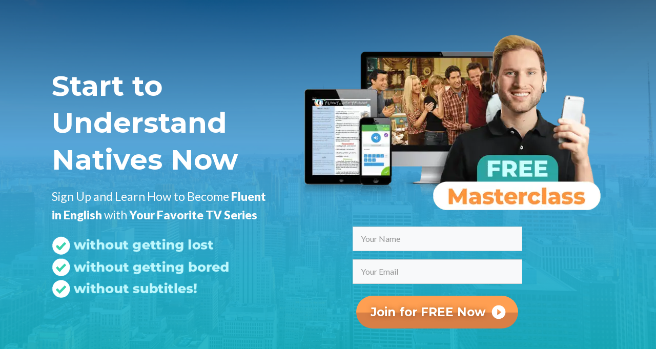

--- FILE ---
content_type: text/html; charset=UTF-8
request_url: https://reallifeglobal.com/lewtv-posh-english-lp/
body_size: 25334
content:
<!DOCTYPE html>
<!--[if IE 7]>
<html class="ie ie7" lang="en-US" itemscope itemtype="https://schema.org/WebPage">
<![endif]-->
<!--[if IE 8]>
<html class="ie ie8" lang="en-US" itemscope itemtype="https://schema.org/WebPage">
<![endif]-->
<!--[if !(IE 7) | !(IE 8)  ]><!-->
<html lang="en-US" itemscope itemtype="https://schema.org/WebPage"class="tcb">
<!--<![endif]-->
<head>
		<meta charset="UTF-8"/>
				
			<meta name="viewport" content="width=device-width, initial-scale=1.0"/>

			<script type="text/javascript">
			window.flatStyles = window.flatStyles || ''

			window.lightspeedOptimizeStylesheet = function () {
				const currentStylesheet = document.querySelector( '.tcb-lightspeed-style:not([data-ls-optimized])' )

				if ( currentStylesheet ) {
					try {
						if ( currentStylesheet.sheet && currentStylesheet.sheet.cssRules ) {
							if ( window.flatStyles ) {
								if ( this.optimizing ) {
									setTimeout( window.lightspeedOptimizeStylesheet.bind( this ), 24 )
								} else {
									this.optimizing = true;

									let rulesIndex = 0;

									while ( rulesIndex < currentStylesheet.sheet.cssRules.length ) {
										const rule = currentStylesheet.sheet.cssRules[ rulesIndex ]
										/* remove rules that already exist in the page */
										if ( rule.type === CSSRule.STYLE_RULE && window.flatStyles.includes( `${rule.selectorText}{` ) ) {
											currentStylesheet.sheet.deleteRule( rulesIndex )
										} else {
											rulesIndex ++
										}
									}
									/* optimize, mark it such, move to the next file, append the styles we have until now */
									currentStylesheet.setAttribute( 'data-ls-optimized', '1' )

									window.flatStyles += currentStylesheet.innerHTML

									this.optimizing = false
								}
							} else {
								window.flatStyles = currentStylesheet.innerHTML
								currentStylesheet.setAttribute( 'data-ls-optimized', '1' )
							}
						}
					} catch ( error ) {
						console.warn( error )
					}

					if ( currentStylesheet.parentElement.tagName !== 'HEAD' ) {
						/* always make sure that those styles end up in the head */
						const stylesheetID = currentStylesheet.id;
						/**
						 * make sure that there is only one copy of the css
						 * e.g display CSS
						 */
						if ( ( ! stylesheetID || ( stylesheetID && ! document.querySelector( `head #${stylesheetID}` ) ) ) ) {
							document.head.prepend( currentStylesheet )
						} else {
							currentStylesheet.remove();
						}
					}
				}
			}

			window.lightspeedOptimizeFlat = function ( styleSheetElement ) {
				if ( document.querySelectorAll( 'link[href*="thrive_flat.css"]' ).length > 1 ) {
					/* disable this flat if we already have one */
					styleSheetElement.setAttribute( 'disabled', true )
				} else {
					/* if this is the first one, make sure he's in head */
					if ( styleSheetElement.parentElement.tagName !== 'HEAD' ) {
						document.head.append( styleSheetElement )
					}
				}
			}
		</script>
		<title>Posh English LP &#8211; RealLife English</title>
<meta name='robots' content='max-image-preview:large' />
	
	<script id="cookieyes" type="text/javascript" src="https://cdn-cookieyes.com/client_data/978ad7074024b1cf6ecb0c22/script.js"></script><link rel='dns-prefetch' href='//accounts.google.com' />
<link rel='dns-prefetch' href='//apis.google.com' />
<link rel="alternate" type="application/rss+xml" title="RealLife English &raquo; Feed" href="https://reallifeglobal.com/feed/" />
<link rel="alternate" type="application/rss+xml" title="RealLife English &raquo; Comments Feed" href="https://reallifeglobal.com/comments/feed/" />
<link rel='stylesheet' id='tve_landing_page_base_css-css' href='/wp-content/plugins/thrive-visual-editor/landing-page/templates/css/base.css?ver=10.8.6' media='all' />
<link rel='stylesheet' id='tve_landing_page_blank_v2-css' href='/wp-content/plugins/thrive-visual-editor/landing-page/templates/css/blank_v2.css?ver=10.8.6' media='all' />
<link rel='stylesheet' id='tve_style_family_tve_flt-css' href='/wp-content/plugins/thrive-visual-editor/editor/css/thrive_flat.css?ver=10.8.6' media='all' />
<link rel='stylesheet' id='wp-block-library-css' href='https://reallifeglobal.com/wp-includes/css/dist/block-library/style.min.css?ver=6.8.3' media='all' />


<link rel='stylesheet' id='activecampaign-form-block-css' href='/wp-content/plugins/activecampaign-subscription-forms/activecampaign-form-block/build/style-index.css?ver=1763112089' media='all' />


<link rel='stylesheet' id='tve-ult-main-frame-css-css' href='/wp-content/plugins/thrive-ultimatum/tcb-bridge/assets/css/placeholders.css?ver=10.8.6' media='all' />
<link rel='stylesheet' id='url-shortify-css' href='/wp-content/plugins/url-shortify/lite/dist/styles/url-shortify.css?ver=1.12.1' media='all' />

<link rel='stylesheet' id='jquery-magnificpopup-css' href='/wp-content/plugins/bb-plugin/css/jquery.magnificpopup.min.css?ver=2.9.3.1' media='all' />
<link rel='stylesheet' id='bootstrap-css' href='/wp-content/themes/bb-theme/css/bootstrap.min.css?ver=1.7.18.1' media='all' />
<link rel='stylesheet' id='fl-automator-skin-css' href='https://reallifeglobal.com/wp-content/uploads/bb-theme/skin-686e87044ebb2.css?ver=1.7.18.1' media='all' />
<script src="https://reallifeglobal.com/wp-includes/js/jquery/jquery.min.js?ver=3.7.1" id="jquery-core-js"></script>
<script src="https://reallifeglobal.com/wp-includes/js/jquery/jquery-migrate.min.js?ver=3.4.1" id="jquery-migrate-js"></script>
<script src="https://reallifeglobal.com/wp-includes/js/jquery/ui/core.min.js?ver=1.13.3" id="jquery-ui-core-js"></script>
<script src="https://reallifeglobal.com/wp-includes/js/jquery/ui/menu.min.js?ver=1.13.3" id="jquery-ui-menu-js"></script>
<script src="https://reallifeglobal.com/wp-includes/js/dist/dom-ready.min.js?ver=f77871ff7694fffea381" id="wp-dom-ready-js"></script>
<script src="https://reallifeglobal.com/wp-includes/js/dist/hooks.min.js?ver=4d63a3d491d11ffd8ac6" id="wp-hooks-js"></script>
<script src="https://reallifeglobal.com/wp-includes/js/dist/i18n.min.js?ver=5e580eb46a90c2b997e6" id="wp-i18n-js"></script>
<script id="wp-i18n-js-after">
wp.i18n.setLocaleData( { 'text direction\u0004ltr': [ 'ltr' ] } );
</script>
<script src="https://reallifeglobal.com/wp-includes/js/dist/a11y.min.js?ver=3156534cc54473497e14" id="wp-a11y-js"></script>
<script src="https://reallifeglobal.com/wp-includes/js/jquery/ui/autocomplete.min.js?ver=1.13.3" id="jquery-ui-autocomplete-js"></script>
<script src="/wp-content/plugins/bb-plugin/js/jquery.imagesloaded.min.js?ver=2.9.3.1" id="imagesloaded-js"></script>
<script src="https://reallifeglobal.com/wp-includes/js/masonry.min.js?ver=4.2.2" id="masonry-js"></script>
<script src="https://reallifeglobal.com/wp-includes/js/jquery/jquery.masonry.min.js?ver=3.1.2b" id="jquery-masonry-js"></script>
<script id="tve_frontend-js-extra">
var tve_frontend_options = {"ajaxurl":"https:\/\/reallifeglobal.com\/wp-admin\/admin-ajax.php","is_editor_page":"","page_events":[],"is_single":"1","social_fb_app_id":"","dash_url":"\/wp-content\/plugins\/thrive-visual-editor\/thrive-dashboard","queried_object":{"ID":31590,"post_author":"42"},"query_vars":{"page":"","pagename":"lewtv-posh-english-lp"},"$_POST":[],"translations":{"Copy":"Copy","empty_username":"ERROR: The username field is empty.","empty_password":"ERROR: The password field is empty.","empty_login":"ERROR: Enter a username or email address.","min_chars":"At least %s characters are needed","no_headings":"No headings found","registration_err":{"required_field":"<strong>Error<\/strong>: This field is required","required_email":"<strong>Error<\/strong>: Please type your email address","invalid_email":"<strong>Error<\/strong>: The email address isn&#8217;t correct","passwordmismatch":"<strong>Error<\/strong>: Password mismatch"}},"routes":{"posts":"https:\/\/reallifeglobal.com\/wp-json\/tcb\/v1\/posts","video_reporting":"https:\/\/reallifeglobal.com\/wp-json\/tcb\/v1\/video-reporting"},"nonce":"0e0a3c1ab0","allow_video_src":"","google_client_id":null,"google_api_key":null,"facebook_app_id":"956287474483056","lead_generation_custom_tag_apis":["activecampaign","aweber","convertkit","drip","klicktipp","mailchimp","sendlane","zapier"],"post_request_data":[],"user_profile_nonce":"cd97118d94","ip":"18.224.45.213","current_user":[],"post_id":"31590","post_title":"Posh English LP","post_type":"page","post_url":"https:\/\/reallifeglobal.com\/lewtv-posh-english-lp\/","is_lp":"blank_v2","conditional_display":{"is_tooltip_dismissed":false}};
</script>
<script src="/wp-content/plugins/thrive-visual-editor/editor/js/dist/modules/general.min.js?ver=10.8.6" id="tve_frontend-js"></script>
<script src="https://reallifeglobal.com/wp-includes/js/plupload/moxie.min.js?ver=1.3.5.1" id="moxiejs-js"></script>
<script id="url-shortify-js-extra">
var usParams = {"ajaxurl":"https:\/\/reallifeglobal.com\/wp-admin\/admin-ajax.php"};
</script>
<script src="/wp-content/plugins/url-shortify/lite/dist/scripts/url-shortify.js?ver=1.12.1" id="url-shortify-js"></script>

<!-- OG: 3.3.8 -->
<meta property="og:image" content="https://reallifeglobal.com/wp-content/uploads/2020/11/list-2.png"><meta property="og:image:secure_url" content="https://reallifeglobal.com/wp-content/uploads/2020/11/list-2.png"><meta property="og:image:width" content="515"><meta property="og:image:height" content="165"><meta property="og:image:alt" content="list 2"><meta property="og:image:type" content="image/png"><meta property="og:image" content="https://reallifeglobal.com/wp-content/uploads/2020/11/materials-2.0d.png"><meta property="og:image:secure_url" content="https://reallifeglobal.com/wp-content/uploads/2020/11/materials-2.0d.png"><meta property="og:image:width" content="867"><meta property="og:image:height" content="516"><meta property="og:image:alt" content="new materials"><meta property="og:image:type" content="image/png"><meta property="og:image" content="https://reallifeglobal.com/wp-content/uploads/2020/11/list-3.png"><meta property="og:image:secure_url" content="https://reallifeglobal.com/wp-content/uploads/2020/11/list-3.png"><meta property="og:image:width" content="457"><meta property="og:image:height" content="165"><meta property="og:image:alt" content="list 3"><meta property="og:image:type" content="image/png"><meta property="og:image" content="https://reallifeglobal.com/wp-content/uploads/2020/11/rodrigo.png"><meta property="og:image:secure_url" content="https://reallifeglobal.com/wp-content/uploads/2020/11/rodrigo.png"><meta property="og:image:width" content="351"><meta property="og:image:height" content="360"><meta property="og:image:alt" content="rodrigo"><meta property="og:image:type" content="image/png"><meta property="og:image" content="https://reallifeglobal.com/wp-content/uploads/2018/04/18920671_1374876419258923_7267303688032138283_n.jpg"><meta property="og:image:secure_url" content="https://reallifeglobal.com/wp-content/uploads/2018/04/18920671_1374876419258923_7267303688032138283_n.jpg"><meta property="og:image:width" content="330"><meta property="og:image:height" content="330"><meta property="og:image:type" content="image/jpeg"><meta property="og:image" content="https://reallifeglobal.com/wp-content/uploads/2018/10/logos123.png"><meta property="og:image:secure_url" content="https://reallifeglobal.com/wp-content/uploads/2018/10/logos123.png"><meta property="og:image:width" content="1101"><meta property="og:image:height" content="258"><meta property="og:image:type" content="image/png"><meta property="og:description" content="UnderstandNative Speakersat Any SpeedStart toUnderstandNatives NowSign Up and Learn How to Become Fluentin English&nbsp;with Your&nbsp;Favorite TV SeriesLearn How to Become Fluent&nbsp;in Englishwith Your&nbsp;Favorite TV Series.Comments From StudentsThis course is awesome!I was really hooked by this series and the method. I started the course a bit more than one year ago and this was one the..."><meta property="og:type" content="article"><meta property="og:locale" content="en_US"><meta property="og:site_name" content="RealLife English"><meta property="og:title" content="Posh English LP"><meta property="og:url" content="https://reallifeglobal.com/lewtv-posh-english-lp/"><meta property="og:updated_time" content="2021-05-11T05:45:21-03:00">
<meta property="article:published_time" content="2021-05-11T08:44:46+00:00"><meta property="article:modified_time" content="2021-05-11T08:45:21+00:00"><meta property="article:author:first_name" content="Agnieszka"><meta property="article:author:last_name" content="Tkacz"><meta property="article:author:username" content="Agnieszka from RealLife English">
<meta property="twitter:partner" content="ogwp"><meta property="twitter:card" content="summary"><meta property="twitter:image" content="https://reallifeglobal.com/wp-content/uploads/2020/11/list-2.png"><meta property="twitter:image:alt" content="list 2"><meta property="twitter:title" content="Posh English LP"><meta property="twitter:description" content="UnderstandNative Speakersat Any SpeedStart toUnderstandNatives NowSign Up and Learn How to Become Fluentin English&nbsp;with Your&nbsp;Favorite TV SeriesLearn How to Become Fluent&nbsp;in..."><meta property="twitter:url" content="https://reallifeglobal.com/lewtv-posh-english-lp/"><meta property="twitter:label1" content="Reading time"><meta property="twitter:data1" content="1 minute">
<meta itemprop="image" content="https://reallifeglobal.com/wp-content/uploads/2020/11/list-2.png"><meta itemprop="name" content="Posh English LP"><meta itemprop="description" content="UnderstandNative Speakersat Any SpeedStart toUnderstandNatives NowSign Up and Learn How to Become Fluentin English&nbsp;with Your&nbsp;Favorite TV SeriesLearn How to Become Fluent&nbsp;in Englishwith Your&nbsp;Favorite TV Series.Comments From StudentsThis course is awesome!I was really hooked by this series and the method. I started the course a bit more than one year ago and this was one the..."><meta itemprop="datePublished" content="2021-05-11"><meta itemprop="dateModified" content="2021-05-11T08:45:21+00:00">
<meta property="profile:first_name" content="Agnieszka"><meta property="profile:last_name" content="Tkacz"><meta property="profile:username" content="Agnieszka from RealLife English">
<!-- /OG -->

<link rel="https://api.w.org/" href="https://reallifeglobal.com/wp-json/" /><link rel="alternate" title="JSON" type="application/json" href="https://reallifeglobal.com/wp-json/wp/v2/pages/31590" /><link rel="EditURI" type="application/rsd+xml" title="RSD" href="https://reallifeglobal.com/xmlrpc.php?rsd" />
<meta name="generator" content="WordPress 6.8.3" />
<link rel="canonical" href="https://reallifeglobal.com/lewtv-posh-english-lp/" />
<link rel='shortlink' href='https://reallifeglobal.com/?p=31590' />
<link rel="alternate" title="oEmbed (JSON)" type="application/json+oembed" href="https://reallifeglobal.com/wp-json/oembed/1.0/embed?url=https%3A%2F%2Freallifeglobal.com%2Flewtv-posh-english-lp%2F" />
<link rel="alternate" title="oEmbed (XML)" type="text/xml+oembed" href="https://reallifeglobal.com/wp-json/oembed/1.0/embed?url=https%3A%2F%2Freallifeglobal.com%2Flewtv-posh-english-lp%2F&#038;format=xml" />

<style type="text/css" id="tve_global_variables">:root{--tcb-color-0:rgb(32, 139, 194);--tcb-color-0-h:200;--tcb-color-0-s:71%;--tcb-color-0-l:44%;--tcb-color-0-a:1;--tcb-color-1:rgb(13, 69, 102);--tcb-color-1-h:202;--tcb-color-1-s:77%;--tcb-color-1-l:22%;--tcb-color-1-a:1;--tcb-color-2:rgb(56, 71, 79);--tcb-color-2-h:200;--tcb-color-2-s:17%;--tcb-color-2-l:26%;--tcb-color-2-a:1;--tcb-color-3:rgb(7, 86, 127);--tcb-color-3-h:200;--tcb-color-3-s:89%;--tcb-color-3-l:26%;--tcb-color-3-a:1;--tcb-color-4:rgb(43, 161, 228);--tcb-color-4-h:201;--tcb-color-4-s:77%;--tcb-color-4-l:53%;--tcb-color-4-a:1;--tcb-color-5:rgb(255, 188, 59);--tcb-color-5-h:39;--tcb-color-5-s:100%;--tcb-color-5-l:61%;--tcb-color-5-a:1;--tcb-color-6:rgb(255, 128, 46);--tcb-color-6-h:23;--tcb-color-6-s:100%;--tcb-color-6-l:59%;--tcb-color-6-a:1;--tcb-color-7:rgb(2, 188, 165);--tcb-color-7-h:172;--tcb-color-7-s:97%;--tcb-color-7-l:37%;--tcb-color-7-a:1;--tcb-background-author-image:url(https://secure.gravatar.com/avatar/62ba04debf0860e62786806e3ada6b5e282750c1d29b2762ca32c2f84d05e574?s=256&d=retro&r=pg);--tcb-background-user-image:url();--tcb-background-featured-image-thumbnail:url(/wp-content/plugins/thrive-visual-editor/editor/css/images/featured_image.png);}</style>
		<script>
		(function(h,o,t,j,a,r){
			h.hj=h.hj||function(){(h.hj.q=h.hj.q||[]).push(arguments)};
			h._hjSettings={hjid:2314734,hjsv:5};
			a=o.getElementsByTagName('head')[0];
			r=o.createElement('script');r.async=1;
			r.src=t+h._hjSettings.hjid+j+h._hjSettings.hjsv;
			a.appendChild(r);
		})(window,document,'//static.hotjar.com/c/hotjar-','.js?sv=');
		</script>
		<link rel="icon" href="https://cdn.shortpixel.ai/spai/q_lossy+ret_img+to_webp/reallifeglobal.com/wp-content/uploads/2021/06/cropped-rlglogo-32x32.png" data-spai-egr="1" sizes="32x32" />
<link rel="icon" href="https://cdn.shortpixel.ai/spai/q_lossy+ret_img+to_webp/reallifeglobal.com/wp-content/uploads/2021/06/cropped-rlglogo-192x192.png" data-spai-egr="1" sizes="192x192" />
<link rel="apple-touch-icon" href="https://cdn.shortpixel.ai/spai/q_lossy+ret_img+to_webp/reallifeglobal.com/wp-content/uploads/2021/06/cropped-rlglogo-180x180.png" data-spai-egr="1" />
<meta name="msapplication-TileImage" content="https://reallifeglobal.com/wp-content/uploads/2021/06/cropped-rlglogo-270x270.png" />
			<style class="tve_custom_style">@import url("//fonts.googleapis.com/css?family=Lato:400,900,700,300&subset=latin");@import url("//fonts.googleapis.com/css?family=Open+Sans:400,600,300,800&subset=latin");@import url("//fonts.googleapis.com/css?family=Montserrat:400,700,800,500&subset=latin");@media (min-width: 300px){.tve_post_lp > div > :not(#tve){--page-section-max-width:1080px;}[data-css="tve-u-175bec0c95e"]{background-image: none !important;--tve-applied-background-image:none!important;}:not(#tve) [data-css="tve-u-175bec67548"]{color: rgb(255,255,255) !important;--tcb-applied-color:rgb(255,255,255)!important;--tve-applied-color:rgb(255,255,255)!important;line-height: 0.95em !important;font-size: 55px !important;}:not(#tve) [data-css="tve-u-175bec6c804"]{color: rgb(255,255,255) !important;--tcb-applied-color:rgb(255,255,255)!important;--tve-applied-color:rgb(255,255,255)!important;line-height: 0.95em !important;font-size: 55px !important;}:not(#tve) [data-css="tve-u-175bec85fa9"]{--g-regular-weight:400;--g-bold-weight:900;color: rgb(252,252,252) !important;--tcb-applied-color:rgb(252,252,252)!important;--tve-applied-color:rgb(252,252,252)!important;font-weight: var(--g-regular-weight,normal)!important;font-size: 23px !important;font-family: Lato !important;}:not(#tve) [data-css="tve-u-175bec85fa9"] strong{font-weight: 900 !important;}[data-css="tve-u-175beca421f"]{margin-top: 60px !important;padding-top: 1px !important;padding-bottom: 1px !important;}[data-css="tve-u-175becb8278"]{margin-bottom: 0px !important;padding-bottom: 120px !important;}[data-css="tve-u-175becd069f"]{width: 620px;margin-top: 0px !important;margin-bottom: 10px !important;}[data-css="tve-u-175bece8d13"]{max-width: 44.8%;}[data-css="tve-u-175bece8d24"]{max-width: 55.2%;}[data-css="tve-u-175beceec5b"]{min-height: inherit;margin-left: 0px;padding-top: 0px !important;}[data-css="tve-u-175beceec5b"] > .tcb-flex-col > .tcb-col{min-height: 1px;}[data-css="tve-u-175becf1a89"]{--tve-alignment:center;float: none;margin-top: 60px !important;margin-left: auto !important;margin-right: auto !important;}[data-css="tve-u-175becfa350"]{margin-top: 15px !important;}:not(#tve) [data-css="tve-u-175bed19126"]{color: rgb(255,255,255) !important;--tcb-applied-color:rgb(255,255,255)!important;--tve-applied-color:rgb(255,255,255)!important;line-height: 0.95em !important;font-size: 55px !important;}[data-css="tve-u-175bed58461"]{clip-path: url("#clip-bottom-3fb1386adafd08");-webkit-clip-path: url("#clip-bottom-3fb1386adafd08");background-image: linear-gradient(rgba(16,74,113,0.82) 0%,rgba(67,159,218,0.89) 35%,rgba(38,176,207,0.93) 65%,rgba(10,185,190,0.87) 100%),url("[data-uri]") !important;background-size: auto,cover !important;background-attachment: scroll,scroll !important;--tve-applied-background-image:linear-gradient(180deg,rgba(16,74,113,0.82) 0%,rgba(67,159,218,0.89) 35%,rgba(38,176,207,0.93) 65%,rgba(10,185,190,0.87) 100%),url("[data-uri]")!important;background-position: 50% 50%,50% 50% !important;background-repeat: no-repeat,no-repeat !important;}[data-css="tve-u-175becd069f"] img{opacity: 1;}[data-css="tve-u-175bf06918a"]{width: 401px;}[data-css="tve-u-175bf06918a"] img{filter: grayscale(0%) blur(0px) brightness(100%) sepia(0%) invert(0%) saturate(100%) contrast(100%) hue-rotate(9deg);opacity: 1;}[data-css="tve-u-175bf1779f5"] .tcb-button-link{border-top-left-radius: 5px;border-top-right-radius: 5px;border-bottom-right-radius: 5px;border-bottom-left-radius: 5px;overflow: hidden;letter-spacing: var(--tve-letter-spacing,2px);background-color: var(--tcb-local-color-3e1f8)!important;padding: 18px !important;background-image: none !important;}:not(#tve) [data-css="tve-u-175bf1779f5"] .tcb-button-link{line-height: 1.2em;font-size: var(--tve-font-size,16px)!important;}[data-css="tve-u-175bf1779f5"]{--tve-font-size:16px;--tve-font-weight:var(--g-regular-weight,normal);--tve-letter-spacing:2px;--tcb-local-color-62516:rgb(19,114,211);--tve-color:rgb(255,255,255);--tcb-local-color-3e1f8:rgb(19,114,211);}:not(#tve) [data-css="tve-u-175bf1779f5"] .tcb-button-link span{font-weight: var(--tve-font-weight,var(--g-regular-weight,normal));color: var(--tve-color,rgb(255,255,255));--tcb-applied-color: var$(--tve-color,rgb(255,255,255));}:not(#tve) [data-css="tve-u-175bf1779f5"]:hover .tcb-button-link{background-image: linear-gradient(rgba(255,255,255,0.08),rgba(255,255,255,0.08)) !important;background-size: auto !important;background-attachment: scroll !important;background-color: var(--tcb-local-color-3e1f8)!important;background-position: 50% 50% !important;background-repeat: no-repeat no-repeat !important;}[data-css="tve-u-175bf177ab1"]{float: none;--tcb-local-color-bcd13:var(--tcb-local-color-5e279);--form-color:--tcb-local-color-5e279;--tcb-local-color-5e279:rgb(31,85,173);--tve-alignment:center;z-index: 3;position: relative;max-width: 333px !important;margin-left: 103px !important;margin-right: auto !important;--tve-applied-max-width:333px!important;margin-top: 5px !important;}#lg-khfjrw6o .tve-form-button.tve-color-set{--tcb-local-color-3e1f8:var(--tcb-local-color-5e279);}#lg-khfjrw6o .tve-form-button{--tve-border-radius:35px;--tve-alignment:center;float: none;margin: 23px auto 0px !important;}:not(#tve) #lg-khfjrw6o .tve_lg_regular_input:not(.tcb-excluded-from-group-item) input,:not(#tve) #lg-khfjrw6o .tve_lg_regular_input:not(.tcb-excluded-from-group-item) textarea{border: 1px solid rgb(211,212,212);--tve-applied-border:1px solid rgb(211,212,212);border-top-left-radius: 0px;border-top-right-radius: 0px;border-bottom-right-radius: 0px;border-bottom-left-radius: 0px;overflow: hidden;padding-top: 12px !important;padding-bottom: 12px !important;}:not(#tve) #lg-khfjrw6o .tve_lg_regular_input:not(.tcb-excluded-from-group-item) input,:not(#tve) #lg-khfjrw6o .tve_lg_regular_input:not(.tcb-excluded-from-group-item) textarea,:not(#tve) #lg-khfjrw6o .tve_lg_regular_input:not(.tcb-excluded-from-group-item) ::placeholder{font-weight: var(--tve-font-weight,var(--g-regular-weight,normal));font-family: var(--tve-font-family,Lato);font-size: var(--tve-font-size,16px);--tcb-applied-color: var$(--tve-color,rgba(73,73,73,0.8));color: var(--tve-color,rgba(73,73,73,0.8))!important;--tve-applied-color:var$(--tve-color,rgba(73,73,73,0.8))!important;}#lg-khfjrw6o .tve_lg_regular_input:not(.tcb-excluded-from-group-item){--tve-font-weight:var(--g-regular-weight,normal);--tve-font-family:Lato;--tve-font-size:16px;--tve-color:rgba(73,73,73,0.8);--tve-applied---tve-color:rgba(73,73,73,0.8);--tve-border-radius:0px;--g-bold-weight:900;}:not(#tve) #lg-khfjrw6o .tve_lg_regular_input:not(.tcb-excluded-from-group-item){margin-bottom: 16px !important;margin-top: 10px !important;}:not(#tve) #lg-khfjrw6o .tve_lg_regular_input:not(.tcb-excluded-from-group-item):hover input,:not(#tve) #lg-khfjrw6o .tve_lg_regular_input:not(.tcb-excluded-from-group-item):hover textarea,:not(#tve) #lg-khfjrw6o .tve_lg_regular_input:not(.tcb-excluded-from-group-item):hover ::placeholder{--tcb-applied-color: var$(--tve-color,rgb(0,0,0));color: var(--tve-color,rgb(0,0,0))!important;--tve-applied-color:var$(--tve-color,rgb(0,0,0))!important;}:not(#tve) #lg-khfjrw6o .tve_lg_regular_input:not(.tcb-excluded-from-group-item):hover{--tve-color:rgb(0,0,0)!important;--tve-applied---tve-color:rgb(0,0,0)!important;}#lg-khfjrw6o .tve-form-button .tcb-button-link{border-top-left-radius: 35px;border-top-right-radius: 35px;border-bottom-right-radius: 35px;border-bottom-left-radius: 35px;overflow: hidden;padding: 16px 22px 16px 28px !important;background-image: linear-gradient(rgb(255,159,82) 50%,rgb(216,127,70) 53%) !important;background-size: auto !important;background-attachment: scroll !important;--tve-applied-background-image:linear-gradient(180deg,rgb(255,159,82) 50%,rgb(216,127,70) 53%)!important;background-position: 50% 50% !important;background-repeat: no-repeat no-repeat !important;}:not(#tve) #lg-khfjrw6o .tve_lg_radio:not(.tcb-excluded-from-group-item) .tve_lg_radio_wrapper:not(.tcb-excluded-from-group-item) .tve-input-option-text{font-family: var(--tve-font-family,Arial,Helvetica,sans-serif);--tcb-applied-color: var$(--tve-color,rgba(0,0,0,0.7));font-weight: var(--tve-font-weight,var(--g-regular-weight,normal) )!important;font-size: var(--tve-font-size,15px)!important;color: var(--tve-color,rgba(0,0,0,0.7))!important;--tve-applied-color:var$(--tve-color,rgba(0,0,0,0.7))!important;}#lg-khfjrw6o .tve_lg_radio:not(.tcb-excluded-from-group-item) .tve_lg_radio_wrapper:not(.tcb-excluded-from-group-item){--tve-font-weight:var(--g-regular-weight,normal);--tve-font-family:Arial,Helvetica,sans-serif;--tve-font-size:15px;--tve-color:rgba(0,0,0,0.7);--tve-applied---tve-color:rgba(0,0,0,0.7);--tcb-local-color-30800:rgb(31,85,173);--tcb-local-color-f2bba:rgba(59,133,253,0.1);--tcb-local-color-trewq:rgba(59,133,253,0.3);--tcb-local-color-frty6:rgba(59,133,253,0.45);--tcb-local-color-flktr:rgba(59,133,253,0.8);}:not(#tve) #lg-khfjrw6o .tve_lg_checkbox:not(.tcb-excluded-from-group-item) .tve_lg_checkbox_wrapper:not(.tcb-excluded-from-group-item) .tve-input-option-text{font-family: var(--tve-font-family,Arial,Helvetica,sans-serif);--tcb-applied-color: var$(--tve-color,rgba(0,0,0,0.7));font-size: var(--tve-font-size,15px)!important;font-weight: var(--tve-font-weight,var(--g-regular-weight,normal) )!important;color: var(--tve-color,rgba(0,0,0,0.7))!important;--tve-applied-color:var$(--tve-color,rgba(0,0,0,0.7))!important;}#lg-khfjrw6o .tve_lg_checkbox:not(.tcb-excluded-from-group-item) .tve_lg_checkbox_wrapper:not(.tcb-excluded-from-group-item){--tve-font-size:15px;--tve-font-weight:var(--g-regular-weight,normal);--tve-font-family:Arial,Helvetica,sans-serif;--tve-color:rgba(0,0,0,0.7);--tve-applied---tve-color:rgba(0,0,0,0.7);}#lg-khfjrw6o .tve_lg_dropdown:not(.tcb-excluded-from-group-item){border-top-left-radius: 0px;border-top-right-radius: 0px;border-bottom-right-radius: 0px;border-bottom-left-radius: 0px;overflow: hidden;--tve-color:rgba(0,0,0,0.8);--tve-applied---tve-color:rgba(0,0,0,0.8);border: 1px solid rgb(211,212,212);--tve-applied-border:1px solid rgb(211,212,212);--row-height:48px;--tve-font-weight:var(--g-regular-weight,normal);--tve-font-family:Arial,Helvetica,sans-serif;--tve-font-size:14px;padding: 18px 15px !important;}:not(#tve) #lg-khfjrw6o .tve_lg_dropdown:not(.tcb-excluded-from-group-item) .tve-lg-dropdown-option:not(.tcb-excluded-from-group-item) .tve-input-option-text{font-family: var(--tve-font-family,Arial,Helvetica,sans-serif);--tcb-applied-color: var$(--tve-color,rgba(0,0,0,0.7));font-weight: var(--tve-font-weight,var(--g-regular-weight,normal) )!important;font-size: var(--tve-font-size,16px)!important;color: var(--tve-color,rgba(0,0,0,0.7))!important;--tve-applied-color:var$(--tve-color,rgba(0,0,0,0.7))!important;}#lg-khfjrw6o .tve_lg_dropdown:not(.tcb-excluded-from-group-item) .tve-lg-dropdown-option:not(.tcb-excluded-from-group-item){--tve-font-weight:var(--g-regular-weight,normal);--tve-font-family:Arial,Helvetica,sans-serif;--tve-font-size:16px;--tve-color:rgba(0,0,0,0.7);--tve-applied---tve-color:rgba(0,0,0,0.7);}#lg-khfjrw6o .tve_lg_dropdown:not(.tcb-excluded-from-group-item).tve-state-expanded{--row-height:48px;--tve-color:rgba(0,0,0,0.8);--tve-applied---tve-color:rgba(0,0,0,0.8);}:not(#tve) #lg-khfjrw6o .tve_lg_dropdown:not(.tcb-excluded-from-group-item).tve-state-expanded span{color: var(--tve-color,rgba(0,0,0,0.8));--tve-applied-color:var$(--tve-color,rgba(0,0,0,0.8));--tcb-applied-color: var$(--tve-color,rgba(0,0,0,0.8));}:not(#tve) #lg-khfjrw6o .tve_lg_dropdown:not(.tcb-excluded-from-group-item) span{color: var(--tve-color,rgba(0,0,0,0.8));--tve-applied-color:var$(--tve-color,rgba(0,0,0,0.8));--tcb-applied-color: var$(--tve-color,rgba(0,0,0,0.8));font-weight: var(--tve-font-weight,var(--g-regular-weight,normal));font-family: var(--tve-font-family,Arial,Helvetica,sans-serif);font-size: var(--tve-font-size,14px);}:not(#tve) #lg-khfjrw6o .tve_lg_dropdown:not(.tcb-excluded-from-group-item):hover span{--tcb-applied-color: var$(--tve-color,rgb(0,0,0));color: var(--tve-color,rgb(0,0,0))!important;--tve-applied-color:var$(--tve-color,rgb(0,0,0))!important;}:not(#tve) #lg-khfjrw6o .tve_lg_dropdown:not(.tcb-excluded-from-group-item):hover{--tve-color:rgb(0,0,0)!important;--tve-applied---tve-color:rgb(0,0,0)!important;}#lg-khfjrw6o .tve_lg_radio:not(.tcb-excluded-from-group-item) .tve_lg_radio_wrapper:not(.tcb-excluded-from-group-item) .tve-checkmark{--tcb-radio-size:13px;}#lg-khfjrw6o .tve_lg_checkbox:not(.tcb-excluded-from-group-item) .tve_lg_checkbox_wrapper:not(.tcb-excluded-from-group-item) .tve-checkmark{--tcb-checkbox-size:13px;}#lg-khfjrw6o .tve_lg_radio:not(.tcb-excluded-from-group-item){padding-top: 15px !important;padding-bottom: 15px !important;}#lg-khfjrw6o .tve_lg_checkbox:not(.tcb-excluded-from-group-item){padding-top: 15px !important;padding-bottom: 15px !important;}:not(#tve) #lg-khfjrw6o .tve_lg_dropdown:not(.tcb-excluded-from-group-item) .tve-lg-dropdown-option:not(.tcb-excluded-from-group-item):hover .tve-input-option-text{--tcb-applied-color: var$(--tve-color,rgba(0,0,0,0.8));color: var(--tve-color,rgba(0,0,0,0.8))!important;--tve-applied-color:var$(--tve-color,rgba(0,0,0,0.8))!important;}:not(#tve) #lg-khfjrw6o .tve_lg_dropdown:not(.tcb-excluded-from-group-item) .tve-lg-dropdown-option:not(.tcb-excluded-from-group-item):hover{--tve-color:rgba(0,0,0,0.8)!important;--tve-applied---tve-color:rgba(0,0,0,0.8)!important;}:not(#tve) #lg-khfjrw6o .tve_lg_checkbox:not(.tcb-excluded-from-group-item) .tve_lg_checkbox_wrapper:not(.tcb-excluded-from-group-item):hover .tve-input-option-text{--tcb-applied-color: var$(--tve-color,rgba(0,0,0,0.8));color: var(--tve-color,rgba(0,0,0,0.8))!important;--tve-applied-color:var$(--tve-color,rgba(0,0,0,0.8))!important;}:not(#tve) #lg-khfjrw6o .tve_lg_checkbox:not(.tcb-excluded-from-group-item) .tve_lg_checkbox_wrapper:not(.tcb-excluded-from-group-item):hover{--tve-color:rgba(0,0,0,0.8)!important;--tve-applied---tve-color:rgba(0,0,0,0.8)!important;}:not(#tve) #lg-khfjrw6o .tve_lg_radio:not(.tcb-excluded-from-group-item) .tve_lg_radio_wrapper:not(.tcb-excluded-from-group-item):hover .tve-input-option-text{--tcb-applied-color: var$(--tve-color,rgba(0,0,0,0.8));color: var(--tve-color,rgba(0,0,0,0.8))!important;--tve-applied-color:var$(--tve-color,rgba(0,0,0,0.8))!important;}:not(#tve) #lg-khfjrw6o .tve_lg_radio:not(.tcb-excluded-from-group-item) .tve_lg_radio_wrapper:not(.tcb-excluded-from-group-item):hover{--tve-color:rgba(0,0,0,0.8)!important;--tve-applied---tve-color:rgba(0,0,0,0.8)!important;}:not(#tve) #lg-khfjrw6o .tve_lg_radio:not(.tcb-excluded-from-group-item) .tve_lg_radio_wrapper:not(.tcb-excluded-from-group-item).tve-state-expanded .tve-input-option-text{--tcb-applied-color: var$(--tve-color,rgba(0,0,0,0.8));color: var(--tve-color,rgba(0,0,0,0.8))!important;--tve-applied-color:var$(--tve-color,rgba(0,0,0,0.8))!important;}#lg-khfjrw6o .tve_lg_radio:not(.tcb-excluded-from-group-item) .tve_lg_radio_wrapper:not(.tcb-excluded-from-group-item).tve-state-expanded{--tve-color:rgba(0,0,0,0.8);--tve-applied---tve-color:rgba(0,0,0,0.8);}:not(#tve) #lg-khfjrw6o .tve_lg_checkbox:not(.tcb-excluded-from-group-item) .tve_lg_checkbox_wrapper:not(.tcb-excluded-from-group-item).tve-state-expanded .tve-input-option-text{--tcb-applied-color: var$(--tve-color,rgba(0,0,0,0.8));color: var(--tve-color,rgba(0,0,0,0.8))!important;--tve-applied-color:var$(--tve-color,rgba(0,0,0,0.8))!important;}#lg-khfjrw6o .tve_lg_checkbox:not(.tcb-excluded-from-group-item) .tve_lg_checkbox_wrapper:not(.tcb-excluded-from-group-item).tve-state-expanded{--tve-color:rgba(0,0,0,0.8);--tve-applied---tve-color:rgba(0,0,0,0.8);}:not(#tve) #lg-khfjrw6o .tve_lg_dropdown:not(.tcb-excluded-from-group-item) .tve-lg-dropdown-option:not(.tcb-excluded-from-group-item).tve-state-active .tve-input-option-text{--tcb-applied-color: var$(--tve-color,rgba(0,0,0,0.8));color: var(--tve-color,rgba(0,0,0,0.8))!important;--tve-applied-color:var$(--tve-color,rgba(0,0,0,0.8))!important;}#lg-khfjrw6o .tve_lg_dropdown:not(.tcb-excluded-from-group-item) .tve-lg-dropdown-option:not(.tcb-excluded-from-group-item).tve-state-active{--tve-color:rgba(0,0,0,0.8);--tve-applied---tve-color:rgba(0,0,0,0.8);}:not(#tve) #lg-khfjrw6o .thrv_text_element[data-label-for]:not(.tcb-excluded-from-group-item) .tcb-plain-text{font-family: Arial,Helvetica,sans-serif !important;font-weight: var(--g-regular-weight,normal)!important;font-size: 14px !important;color: rgb(72,72,72) !important;--tcb-applied-color:rgb(72,72,72)!important;--tve-applied-color:rgb(72,72,72)!important;text-transform: uppercase !important;}#lg-khfjrw6o .tve_lg_radio:not(.tcb-excluded-from-group-item) .tve_lg_radio_wrapper:not(.tcb-excluded-from-group-item).tve-color-set{--tcb-local-color-30800:var(--tcb-local-color-5e279);--tcb-local-color-f2bba:rgba(255,255,255,0.1);--tcb-local-color-trewq:rgba(255,255,255,0.3);--tcb-local-color-frty6:rgba(255,255,255,0.45);--tcb-local-color-flktr:rgba(255,255,255,0.8);}:not(#tve) [data-css="tve-u-175bf1afa87"]{--g-regular-weight:400;--g-bold-weight:700;letter-spacing: 0px;text-shadow: rgba(126,64,23,0.66) 0px 0px 10px;--tve-applied-text-shadow:0px 0px 10px rgba(126,64,23,0.66);font-weight: var(--g-regular-weight,normal)!important;font-family: Montserrat !important;font-size: 23px !important;}[data-css="tve-u-175bf1afa87"] strong{font-weight: 700 !important;}[data-css="tve-u-175bf1afa87"]{font-weight: var(--g-regular-weight,normal)!important;font-style: normal !important;}:not(#tve) #lg-khfjrw6o .tve-form-button:hover .tcb-button-link{background-image: linear-gradient(rgb(245,171,91) 50%,rgb(227,139,83) 53%),linear-gradient(rgba(255,255,255,0.08),rgba(255,255,255,0.08)) !important;background-size: auto,auto !important;background-attachment: scroll,scroll !important;--tve-applied-background-image:linear-gradient(180deg,rgb(245,171,91) 50%,rgb(227,139,83) 53%),linear-gradient(rgba(255,255,255,0.08),rgba(255,255,255,0.08))!important;background-position: 50% 50%,50% 50% !important;background-repeat: no-repeat,no-repeat !important;}#lg-khfjrw6o .tve-form-button .thrv_icon{--tcb-local-color-icon:rgb(255,255,255);--tcb-local-color-var:rgb(255,255,255);--tve-icon-size:32px;font-size: 32px;width: 32px;height: 32px;float: none;z-index: 3;position: relative;--tve-alignment:center;box-shadow: none;--tve-applied-box-shadow:none;margin-left: -6px !important;margin-right: auto !important;padding-left: 0px !important;}[data-css="tve-u-175beceec5b"] > .tcb-flex-col{padding-left: 0px;}[data-css="tve-u-175bf3c1369"]{margin: 20px 0px 73px !important;padding: 1px 0px 0px !important;}[data-css="tve-u-175bf3c136a"] h3{padding: 0px !important;margin: 0px !important;}[data-css="tve-u-175bf3c136a"] h2{margin: 0px !important;padding: 0px !important;}[data-css="tve-u-175bf3c136a"] h1{margin: 0px !important;padding: 0px !important;}[data-css="tve-u-175bf3c136a"] p{margin: 0px !important;padding: 0px !important;}[data-css="tve-u-175bf3c1375"]{margin-top: -7px !important;margin-bottom: 0px !important;}[data-css="tve-u-175bf3c137a"]{max-width: 77.8%;}[data-css="tve-u-175bf3c1377"]{max-width: 22.2%;}[data-css="tve-u-175bf3c1378"]::after{clear: both;}[data-css="tve-u-175bf3c137b"]::after{clear: both;}[data-css="tve-u-175bf3c1388"]{float: left;z-index: 3;position: relative;width: 100%;}[data-css="tve-u-175bf3c136e"]{background-image: none !important;background-color: rgba(29,165,229,0) !important;}[data-css="tve-u-175bf3c1372"]{line-height: 1.7em !important;}[data-css="tve-u-175bf3c136c"]{margin-bottom: 0px !important;margin-top: 1px !important;}[data-css="tve-u-175bf3c1371"]{min-height: 150px;}:not(#tve) [data-css="tve-u-175bf3c1389"]{color: rgb(255,139,56) !important;font-size: 22px !important;}[data-css="tve-u-175bf3c136d"]{margin-left: -40px;padding: 0px !important;}[data-css="tve-u-175bf3c136d"] > .tcb-flex-col{padding-left: 40px;}:not(#tve) [data-css="tve-u-175bf3c1372"]{--g-regular-weight:400;font-weight: var(--g-regular-weight,normal)!important;font-size: 18px !important;font-family: Lato !important;color: rgb(51,97,123) !important;--tcb-applied-color:rgb(51,97,123)!important;--tve-applied-color:rgb(51,97,123)!important;}[data-css="tve-u-175bf3c1370"]{clip-path: url("#clip-bottom-8044b848b3ab4");-webkit-clip-path: url("#clip-bottom-8044b848b3ab4");border-top-left-radius: 10px;border-top-right-radius: 10px;border-bottom-right-radius: 10px;border-bottom-left-radius: 10px;overflow: hidden;background-color: rgb(245,245,245) !important;}[data-css="tve-u-175bf3c136f"]{z-index: 6;max-width: none;padding: 21px 20px 17px !important;margin-bottom: 0px !important;margin-top: 0px !important;}[data-css="tve-u-175bf3c1379"]{float: left;width: 98px;z-index: 3;position: relative;margin: 0px auto !important;}[data-css="tve-u-175bf3c1385"] > .tcb-flex-col > .tcb-col{justify-content: center;}[data-css="tve-u-175bf3c1385"]{margin-left: 0px;padding: 0px !important;}[data-css="tve-u-175bf3c1385"] > .tcb-flex-col{padding-left: 0px;}[data-css="tve-u-175bf3c1387"]{float: none;width: 98px;z-index: 3;position: relative;margin: 0px auto !important;}:not(#tve) [data-css="tve-u-175bf3c137f"]{color: rgb(134,135,139) !important;font-size: 18px !important;font-family: "Open Sans" !important;}:not(#tve) [data-css="tve-u-175bf3c138b"]{color: rgb(134,135,139) !important;font-size: 18px !important;}[data-css="tve-u-175bf3c137c"]{float: left;z-index: 3;position: relative;width: 100%;}[data-css="tve-u-175bf3c1386"]::after{clear: both;}:not(#tve) [data-css="tve-u-175bf3c137d"]{color: rgb(255,139,56) !important;font-size: 22px !important;}[data-css="tve-u-175bf3c1376"] > .tcb-flex-col > .tcb-col{justify-content: center;}[data-css="tve-u-175bf3c1376"]{margin-left: 0px;padding: 0px !important;}[data-css="tve-u-175bf3c1376"] > .tcb-flex-col{padding-left: 0px;}[data-css="tve-u-175bf4ffdf9"]{margin-top: -7px !important;margin-bottom: 0px !important;}:not(#tve) [data-css="tve-u-175bf501bf8"] > :first-child{color: rgb(230,246,249);--tve-applied-color:rgb(230,246,249);}[data-css="tve-u-175bf501bf8"]{font-size: 60px;width: 60px;height: 60px;float: left;z-index: 9;position: relative;--tcb-local-color-icon:rgb(230,246,249);--tcb-local-color-var:rgb(230,246,249);--tve-icon-size:60px;margin-top: -27px !important;margin-bottom: 0px !important;margin-left: 19px !important;}[data-css="tve-u-175bf579cd4"]{--tcb-applied-color:rgb(60,120,133)!important;}[data-css="tve-u-175bf57bb6a"]{line-height: 1.7em !important;}:not(#tve) [data-css="tve-u-175bf57bb6a"]{--g-regular-weight:400;font-weight: var(--g-regular-weight,normal)!important;font-size: 18px !important;font-family: Lato !important;color: rgb(60,120,133) !important;--tcb-applied-color:rgb(60,120,133)!important;--tve-applied-color:rgb(60,120,133)!important;}:not(#tve) [data-css="tve-u-175bf59fde4"]{color: rgb(33,120,129) !important;--tcb-applied-color:rgb(33,120,129)!important;--tve-applied-color:rgb(33,120,129)!important;font-size: 30px !important;}[data-css="tve-u-175bf5a4675"]{margin-top: 45px !important;}[data-css="tve-u-175bf5a5ea1"]{margin-top: 7px !important;}[data-css="tve-u-175bf5c8e79"]{background-image: linear-gradient(rgb(36,127,173),rgb(36,127,173)) !important;background-size: auto !important;background-attachment: scroll !important;--tve-applied-background-image:linear-gradient(rgb(36,127,173),rgb(36,127,173))!important;background-position: 50% 50% !important;background-repeat: no-repeat no-repeat !important;}[data-css="tve-u-175bf5d5e78"]{width: 450px;--tve-alignment:center;float: none;margin: 18px auto 0px !important;}[data-css="tve-u-175bf5f24e5"]{margin-top: 0px !important;}[data-css="tve-u-175bf5f5f53"]{padding-bottom: 30px !important;}:not(#tve) [data-css="tve-u-175bf5fd88b"]{color: rgb(112,232,221) !important;--tve-applied-color:rgb(112,232,221)!important;}[data-css="tve-u-175bf614cf0"]{--tcb-applied-color:rgb(254,254,254)!important;color: rgb(242,242,242) !important;}:not(#tve) [data-css="tve-u-175bf65945f"] > :first-child{color: rgb(230,246,249);--tve-applied-color:rgb(230,246,249);}[data-css="tve-u-175bf65945f"]{font-size: 60px;width: 60px;height: 60px;float: none;z-index: 9;position: relative;--tcb-local-color-icon:rgb(230,246,249);--tcb-local-color-var:rgb(230,246,249);--tve-icon-size:60px;--tve-alignment:center;margin: -27px auto 0px !important;}[data-css="tve-u-175bf65a865"]{float: none;width: 98px;z-index: 3;position: relative;--tve-alignment:center;margin: 0px auto !important;}[data-css="tve-u-175bf6636cc"]{z-index: 6;max-width: none;padding: 21px 20px 17px !important;margin-bottom: 0px !important;margin-top: 0px !important;}[data-css="tve-u-175bf668ec8"]{float: left;z-index: 3;position: relative;width: 100%;}[data-css="tve-u-175bf67390b"]{margin-left: -40px;padding: 0px !important;}[data-css="tve-u-175bf67390b"] > .tcb-flex-col{padding-left: 40px;}[data-css="tve-u-175bf677fc6"]{z-index: 6;max-width: none;padding: 21px 20px 17px !important;margin-bottom: 0px !important;margin-top: 0px !important;}:not(#tve) [data-css="tve-u-175bf67b303"] > :first-child{color: rgb(230,246,249);--tve-applied-color:rgb(230,246,249);}[data-css="tve-u-175bf67b303"]{font-size: 60px;width: 60px;height: 60px;float: left;z-index: 9;position: relative;--tcb-local-color-icon:rgb(230,246,249);--tcb-local-color-var:rgb(230,246,249);--tve-icon-size:60px;margin-top: -27px !important;margin-bottom: 0px !important;margin-left: 19px !important;}[data-css="tve-u-175bf67be7f"]{float: none;width: 98px;z-index: 3;position: relative;margin: 0px auto !important;}[data-css="tve-u-175bf67c9cb"]{float: left;z-index: 3;position: relative;width: 100%;}[data-css="tve-u-175bf6b79a4"]{margin-top: 60px !important;padding-top: 1px !important;padding-bottom: 1px !important;}[data-css="tve-u-175bf72b132"]{width: 401px;}[data-css="tve-u-175bf72b132"] img{filter: grayscale(0%) blur(0px) brightness(100%) sepia(0%) invert(0%) saturate(100%) contrast(100%) hue-rotate(9deg);opacity: 1;}[data-css="tve-u-175bf75589e"]{margin-top: 15px !important;}:not(#tve) [data-css="tve-u-175bf75a155"]{color: rgb(255,255,255) !important;--tcb-applied-color:rgb(255,255,255)!important;--tve-applied-color:rgb(255,255,255)!important;line-height: 0.95em !important;font-size: 55px !important;}:not(#tve) [data-css="tve-u-175bf75a159"]{color: rgb(255,255,255) !important;--tcb-applied-color:rgb(255,255,255)!important;--tve-applied-color:rgb(255,255,255)!important;line-height: 0.95em !important;font-size: 55px !important;}:not(#tve) [data-css="tve-u-175bf75a15d"]{color: rgb(255,255,255) !important;--tcb-applied-color:rgb(255,255,255)!important;--tve-applied-color:rgb(255,255,255)!important;line-height: 0.95em !important;font-size: 55px !important;}:not(#tve) [data-css="tve-u-175bf7cfbb2"]{--g-regular-weight:400;--g-bold-weight:900;color: rgb(252,252,252) !important;--tcb-applied-color:rgb(252,252,252)!important;--tve-applied-color:rgb(252,252,252)!important;font-weight: var(--g-regular-weight,normal)!important;font-size: 23px !important;font-family: Lato !important;}:not(#tve) [data-css="tve-u-175bf7cfbb2"] strong{font-weight: 900 !important;}:not(#tve) [data-css="tve-u-175bf7cfbb6"]{--g-regular-weight:400;--g-bold-weight:900;color: rgb(252,252,252) !important;--tcb-applied-color:rgb(252,252,252)!important;--tve-applied-color:rgb(252,252,252)!important;font-weight: var(--g-regular-weight,normal)!important;font-size: 23px !important;font-family: Lato !important;}:not(#tve) [data-css="tve-u-175bf7cfbb6"] strong{font-weight: 900 !important;}[data-css="tve-u-175bf7de7cf"]{z-index: 6;max-width: none;padding: 21px 20px 17px !important;margin-bottom: 0px !important;margin-top: 0px !important;}[data-css="tve-u-175bf7e0f30"]{margin: 20px 0px 73px !important;padding: 1px 0px 0px !important;}}@media (max-width: 1023px){[data-css="tve-u-175bf1779f5"] .tcb-button-link{padding: 16px !important;}[data-css="tve-u-175bf3c138a"]{margin-left: 12px !important;}[data-css="tve-u-175bf3c1388"]{margin-left: 12px !important;}[data-css="tve-u-175bf3c137e"]{margin-left: 12px !important;}[data-css="tve-u-175bf3c137c"]{margin-right: 0px !important;margin-left: 11px !important;}[data-css="tve-u-175bf3c1370"]{clip-path: url("#clip-tablet-bottom-8044b848b3ab4");-webkit-clip-path: url("#clip-tablet-bottom-8044b848b3ab4");}[data-css="tve-u-175bf668ec8"]{margin-right: 0px !important;margin-left: 11px !important;}[data-css="tve-u-175bf66a372"]{margin-left: 12px !important;}[data-css="tve-u-175bf67c9cb"]{margin-left: 12px !important;}[data-css="tve-u-175bf67ea87"]{margin-left: 12px !important;}[data-css="tve-u-175beceec5b"]{flex-wrap: wrap !important;}[data-css="tve-u-175beceec5b"] > .tcb-flex-col{flex-basis: 250px !important;}[data-css="tve-u-175becd069f"]{--tve-alignment:center;float: none;margin-left: auto !important;margin-right: auto !important;}:not(#tve) [data-css="tve-u-175bf75a155"]{font-size: 40px !important;}:not(#tve) [data-css="tve-u-175bf75a159"]{font-size: 40px !important;}:not(#tve) [data-css="tve-u-175bf75a15d"]{font-size: 40px !important;}[data-css="tve-u-175bf6b79a4"]{margin-top: 0px !important;}:not(#tve) [data-css="tve-u-175bf7cfbb2"]{font-size: 20px !important;}:not(#tve) [data-css="tve-u-175bf7cfbb6"]{font-size: 20px !important;}[data-css="tve-u-175bf177ab1"]{--tve-alignment:center;float: none;margin-left: auto !important;margin-right: auto !important;}[data-css="tve-u-175bf72b132"]{--tve-alignment:center;float: none;margin-left: auto !important;margin-right: auto !important;}[data-css="tve-u-175bed58461"]{clip-path: url("#clip-tablet-bottom-3fb1386adafd08");-webkit-clip-path: url("#clip-tablet-bottom-3fb1386adafd08");}[data-css="tve-u-175becb8278"]{padding-bottom: 30px !important;}[data-css="tve-u-175bf7de7cf"]{margin-left: 0px !important;}[data-css="tve-u-175bf7e0f30"]{margin-left: 6px !important;margin-right: 6px !important;}}@media (max-width: 767px){[data-css="tve-u-175bf3c1385"]{margin-left: -20px;}[data-css="tve-u-175bf3c1376"]{margin-left: -20px;}[data-css="tve-u-175bf3c136d"]{margin-left: -20px;}[data-css="tve-u-175bf3c1385"] > .tcb-flex-col{padding-left: 20px;}[data-css="tve-u-175bf3c1376"] > .tcb-flex-col{padding-left: 20px;}[data-css="tve-u-175bf3c136d"] > .tcb-flex-col{padding-left: 20px;}[data-css="tve-u-175bf3c138a"]{margin-bottom: 14px !important;}[data-css="tve-u-175bf3c136c"]{margin-bottom: 0px !important;}[data-css="tve-u-175bf3c137c"]{margin-top: 6px !important;}[data-css="tve-u-175bf3c1388"]{margin-top: 6px !important;}[data-css="tve-u-175bf3c1386"]::after{clear: both;}[data-css="tve-u-175bf3c1387"]{float: left;z-index: 3;position: relative;}[data-css="tve-u-175bf6636cc"]{margin-left: 7px !important;margin-right: 7px !important;}[data-css="tve-u-175bf668ec8"]{--tve-alignment:center;float: none;margin-top: 0px !important;margin-left: auto !important;margin-right: auto !important;}[data-css="tve-u-175bf66a372"]{--tve-alignment:center;float: none;margin-left: auto !important;margin-top: -6px !important;margin-right: auto !important;}[data-css="tve-u-175bf67390b"]{margin-left: -34px;}[data-css="tve-u-175bf67390b"] > .tcb-flex-col{padding-left: 34px;flex-basis: 347px !important;}[data-css="tve-u-175bf677fc6"]{margin-top: 30px !important;margin-left: 7px !important;margin-right: 7px !important;}[data-css="tve-u-175bf67b303"]{--tve-alignment:center;float: none;margin-left: auto !important;margin-right: auto !important;}[data-css="tve-u-175bf67be7f"]{float: none;z-index: 3;position: relative;--tve-alignment:center;margin-left: auto !important;margin-right: auto !important;}[data-css="tve-u-175bf67c9cb"]{--tve-alignment:center;float: none;margin-top: 6px !important;margin-left: auto !important;margin-right: auto !important;}[data-css="tve-u-175bf67ea87"]{--tve-alignment:center;float: none;margin: -7px auto 14px !important;}[data-css="tve-u-175bed58461"]{clip-path: url("#clip-mobile-bottom-3fb1386adafd08");-webkit-clip-path: url("#clip-mobile-bottom-3fb1386adafd08");}:not(#tve) [data-css="tve-u-175bed19126"]{font-size: 25px !important;line-height: 0.45em !important;}:not(#tve) [data-css="tve-u-175bec6c804"]{font-size: 25px !important;line-height: 0.45em !important;}:not(#tve) [data-css="tve-u-175bec67548"]{font-size: 25px !important;line-height: 0.45em !important;}[data-css="tve-u-175bf6b79a4"]{margin-top: -55px !important;}[data-css="tve-u-175bf72b132"]{--tve-alignment:center;float: none;width: 90%;margin-left: auto !important;margin-right: auto !important;}[data-css="tve-u-175bf177ab1"]{--tve-alignment:center;float: none;margin-left: auto !important;margin-right: auto !important;max-width: 305px !important;--tve-applied-max-width:305px!important;margin-top: -6px !important;}[data-css="tve-u-175bf75589e"]{--tve-alignment:center;float: none;margin-top: 8px !important;margin-left: auto !important;margin-right: auto !important;}[data-css="tve-u-175becd069f"]{width: 330px;--tve-alignment:center;float: none;margin-top: -2px !important;margin-left: auto !important;margin-right: auto !important;}:not(#tve) [data-css="tve-u-175bf75a155"]{font-size: 24px !important;line-height: 0.45em !important;}:not(#tve) [data-css="tve-u-175bf75a159"]{font-size: 24px !important;line-height: 0.45em !important;}:not(#tve) [data-css="tve-u-175bf75a15d"]{font-size: 24px !important;line-height: 0.45em !important;}[data-css="tve-u-175becb8278"]{padding-bottom: 30px !important;}[data-css="tve-u-175bf5a5ea1"]{margin-top: -10px !important;}:not(#tve) [data-css="tve-u-175bf7cfbb2"]{font-size: 17px !important;}:not(#tve) [data-css="tve-u-175bf7cfbb6"]{font-size: 17px !important;}}</style> 			<style>

    /* for unique landing page accent color values,  put any new css added here inside tcb-bridge/js/editor */

    /* accent color */
    #thrive-comments .tcm-color-ac,
    #thrive-comments .tcm-color-ac span {
        color: #03a9f4;
    }

    /* accent color background */
    #thrive-comments .tcm-background-color-ac,
    #thrive-comments .tcm-background-color-ac-h:hover span,
    #thrive-comments .tcm-background-color-ac-active:active {
        background-color: #03a9f4    }

    /* accent color border */
    #thrive-comments .tcm-border-color-ac {
        border-color: #03a9f4;
        outline: none;
    }

    #thrive-comments .tcm-border-color-ac-h:hover {
        border-color: #03a9f4;
    }

    #thrive-comments .tcm-border-bottom-color-ac {
        border-bottom-color: #03a9f4;
    }

    /* accent color fill*/
    #thrive-comments .tcm-svg-fill-ac {
        fill: #03a9f4;
    }

    /* accent color for general elements */

    /* inputs */
    #thrive-comments textarea:focus,
    #thrive-comments input:focus {
        border-color: #03a9f4;
        box-shadow: inset 0 0 3px#03a9f4;
    }

    /* links */
    #thrive-comments a {
        color: #03a9f4;
    }

    /*
	* buttons and login links
	* using id to override the default css border-bottom
	*/
    #thrive-comments button,
    #thrive-comments #tcm-login-up,
    #thrive-comments #tcm-login-down {
        color: #03a9f4;
        border-color: #03a9f4;
    }

    /* general buttons hover and active functionality */
    #thrive-comments button:hover,
    #thrive-comments button:focus,
    #thrive-comments button:active {
        background-color: #03a9f4    }

</style>
<!-- Google tag (gtag.js) -->
<script async src="https://www.googletagmanager.com/gtag/js?id=G-F4QTMPESJG"></script>
<script>
  window.dataLayer = window.dataLayer || [];
  function gtag(){dataLayer.push(arguments);}
  gtag('js', new Date());

  gtag('config', 'G-F4QTMPESJG');
</script><script>
(function () {
    'use strict';

    // Configuration
    const CONFIG = {
        ios: {
            appId: '1552914776',
            partnerId: '118406031'
        },
        android: {
            packageId: 'com.reallifeglobal.app'
        }
    };

    // https://play.google.com/store/apps/details?
    //      id=com.reallifeglobal.app
    //      &referrer=utm_source%3Dyoutube%26utm_medium%3Dyt_notes%26utm_campaign%3Dlewtv_narniafather
    //      &url=https%3A%2F%2Freallifeglobal.com%2Fapp%2F%3F_imcp%3D1%26apn%3Dcom.reallifeglobal.app%26d%3D1%26ibi%3Dcom.reallifeglobal.app%26isi%3D1552914776%26utm_campaign%3Dlewtv_narniafather%26utm_medium%3Dyt_notes%26utm_source%3Dyoutube%23%2Fmicro_lessons
    // Store URL patterns - more flexible matching
    const STORE_PATTERNS = {
        ios: [
            /apps\.apple\.com.*\/id\d+/i,
            /itunes\.apple\.com.*\/id\d+/i,
            /apple\.com.*app.*store/i
        ],
        android: [
            /play\.google\.com.*details\?id=/i,
            /market\.android\.com.*details\?id=/i,
            /googleplay/i,
            /playstore/i
        ]
    };

    // Pattern for internal server links that should preserve UTM params and fragments
    const SERVER_LINK_PATTERN = /\.servers\.reallifeglobal\.com/i;

    function getURLParameters() {
        const urlParams = new URLSearchParams(window.location.search);
        const hashParams = new URLSearchParams(window.location.hash.substring(1));

        // Collect all utm_* parameters dynamically
        const utmParams = {};
        for (const [key, value] of urlParams.entries()) {
            if (key.startsWith('utm_')) {
                utmParams[key] = value;
            }
        }
        // Also check hash params for utm_*
        for (const [key, value] of hashParams.entries()) {
            if (key.startsWith('utm_') && !utmParams[key]) {
                utmParams[key] = value;
            }
        }

        return {
            ...utmParams,
            link: urlParams.get('link') || hashParams.get('link') || '',
            apn: urlParams.get('apn') || hashParams.get('apn') || '',
            isi: urlParams.get('isi') || hashParams.get('isi') || '',
            ibi: urlParams.get('ibi') || hashParams.get('ibi') || ''
        };
    }

    function getUTMParams(params) {
        // Extract only utm_* params from the params object
        const utmParams = {};
        for (const [key, value] of Object.entries(params)) {
            if (key.startsWith('utm_') && value) {
                utmParams[key] = value;
            }
        }
        return utmParams;
    }

    function handleDeepLinkRedirect() {
        const params = getURLParameters();

        // Check if we have a deep link parameter
        if (params.link) {
            console.log('Deep link detected:', params.link);

            // Parse the deep link URL
            let targetUrl = params.link;

            // Decode the URL if it's encoded
            try {
                targetUrl = decodeURIComponent(targetUrl);
            } catch (e) {
                console.warn('Could not decode URL:', e);
            }

            // Create a URL object to properly handle the target
            let finalUrl;
            try {
                // Check if it's a full URL or relative path
                if (targetUrl.startsWith('http://') || targetUrl.startsWith('https://')) {
                    finalUrl = new URL(targetUrl);
                } else {
                    // Treat as relative URL
                    finalUrl = new URL(targetUrl, window.location.origin);
                }

                // Preserve all UTM parameters in the redirect
                const utmParamsObj = getUTMParams(params);
                const utmSearchParams = new URLSearchParams();
                for (const [key, value] of Object.entries(utmParamsObj)) {
                    utmSearchParams.set(key, value);
                }

                // Add UTM params to the final URL
                const utmString = utmSearchParams.toString();
                if (utmString) {
                    // Check if the URL already has parameters
                    const separator = finalUrl.search ? '&' : '?';
                    finalUrl.search += separator + utmString;
                }

                console.log('Redirecting to:', finalUrl.toString());

                // Perform the redirect
                window.location.replace(finalUrl.toString());

                // Return true to indicate redirect is happening
                return true;
            } catch (e) {
                console.error('Error processing deep link URL:', e);
                // Continue with normal processing if URL parsing fails
            }
        }

        return false;
    }

    function buildIOSStoreURL(params) {
        const utmParams = getUTMParams(params);

        // iOS App Store uses 'ct' (campaign token) for tracking
        // We'll concatenate all UTM params into the campaign token
        const campaignParts = [];
        for (const [key, value] of Object.entries(utmParams)) {
            campaignParts.push(`${key.replace('utm_', '')}:${value}`);
        }
        const campaign = campaignParts.length > 0 ? campaignParts.join('|') : 'default';

        return `https://apps.apple.com/app/apple-store/id${CONFIG.ios.appId}?pt=${CONFIG.ios.partnerId}&ct=${encodeURIComponent(campaign)}&mt=8`;
    }

    function buildAndroidStoreURL(params) {
        const utmParams = getUTMParams(params);

        // Build Play Store URL
        const playStoreURL = new URL(`https://play.google.com/store/apps/details`);
        playStoreURL.searchParams.set('id', CONFIG.android.packageId);

        // Add UTM params directly to Play Store URL (for Play Console tracking)
        for (const [key, value] of Object.entries(utmParams)) {
            playStoreURL.searchParams.set(key, value);
        }

        // Build referrer string with UTM parameters (for Install Referrer API in app)
        const referrerParams = new URLSearchParams();
        for (const [key, value] of Object.entries(utmParams)) {
            referrerParams.set(key, value);
        }

        // Add deep link path if there's a hash fragment
        if (window.location.hash) {
            referrerParams.set('deeplink', window.location.hash.substring(1));
        }

        const referrer = referrerParams.toString();
        if (referrer) {
            playStoreURL.searchParams.set('referrer', referrer);
        }

        return playStoreURL.toString();
    }

    function detectStoreType(href) {
        const url = href.toLowerCase();

        // Check iOS patterns
        for (const pattern of STORE_PATTERNS.ios) {
            if (pattern.test(url)) return 'ios';
        }

        // Check Android patterns
        for (const pattern of STORE_PATTERNS.android) {
            if (pattern.test(url)) return 'android';
        }

        return null;
    }

    function isServerLink(href) {
        return SERVER_LINK_PATTERN.test(href);
    }

    function buildServerURL(originalHref, params) {
        const utmParams = getUTMParams(params);

        try {
            const serverURL = new URL(originalHref);

            // Add all UTM params to the URL
            for (const [key, value] of Object.entries(utmParams)) {
                serverURL.searchParams.set(key, value);
            }

            // Add the current page's fragment if present
            if (window.location.hash) {
                serverURL.hash = window.location.hash;
            }

            return serverURL.toString();
        } catch (e) {
            console.error('[UTM Tracker] Error building server URL:', e);
            return originalHref;
        }
    }

    function updateStoreLinks() {
        const params = getURLParameters();
        console.log('[UTM Tracker] Scanning for links...');
        console.log('[UTM Tracker] Current UTM params:', params);
        console.log('[UTM Tracker] Current fragment:', window.location.hash || '(none)');

        // Find all links on the page
        const allLinks = document.querySelectorAll('a[href]');
        console.log('[UTM Tracker] Found', allLinks.length, 'links on page');

        let iosCount = 0;
        let androidCount = 0;
        let serverCount = 0;

        allLinks.forEach(link => {
            const href = link.getAttribute('href');
            if (!href) return;

            // Skip already processed links (avoid reprocessing on MutationObserver triggers)
            if (link.hasAttribute('data-utm-processed')) return;

            const storeType = detectStoreType(href);

            if (storeType === 'ios') {
                const newURL = buildIOSStoreURL(params);
                link.setAttribute('href', newURL);
                link.setAttribute('data-original-href', href);
                link.setAttribute('data-store-type', 'ios');
                link.setAttribute('data-utm-processed', 'true');
                console.log('[UTM Tracker] ✓ Updated iOS link:', href, '→', newURL);
                iosCount++;
            } else if (storeType === 'android') {
                const newURL = buildAndroidStoreURL(params);
                link.setAttribute('href', newURL);
                link.setAttribute('data-original-href', href);
                link.setAttribute('data-store-type', 'android');
                link.setAttribute('data-utm-processed', 'true');
                console.log('[UTM Tracker] ✓ Updated Android link:', href, '→', newURL);
                androidCount++;
            } else if (isServerLink(href)) {
                const newURL = buildServerURL(href, params);
                link.setAttribute('href', newURL);
                link.setAttribute('data-original-href', href);
                link.setAttribute('data-link-type', 'server');
                link.setAttribute('data-utm-processed', 'true');
                console.log('[UTM Tracker] ✓ Updated server link:', href, '→', newURL);
                serverCount++;
            }
        });

        console.log('[UTM Tracker] Summary: Updated', iosCount, 'iOS,', androidCount, 'Android,', serverCount, 'server links');

        if (iosCount === 0 && androidCount === 0 && serverCount === 0) {
            console.log('[UTM Tracker] ⚠ No trackable links found. Looking for patterns:');
            allLinks.forEach(link => {
                const href = link.getAttribute('href') || '';
                if (href.includes('apple') || href.includes('google') || href.includes('play') || href.includes('store') || href.includes('servers.reallifeglobal')) {
                    console.log('[UTM Tracker]   - Potential link not matched:', href);
                }
            });
        }
    }

    function observeChanges() {
        // Watch for dynamically added content (like Thrive Architect changes)
        const observer = new MutationObserver(function (mutations) {
            let shouldUpdate = false;

            mutations.forEach(function (mutation) {
                // Check if new nodes were added that might contain trackable links
                if (mutation.type === 'childList' && mutation.addedNodes.length > 0) {
                    for (const node of mutation.addedNodes) {
                        if (node.nodeType === Node.ELEMENT_NODE) {
                            // Check if the added node or its descendants contain trackable links
                            const hasTrackableLinks = node.querySelector && (
                                node.querySelector('a[href*="apps.apple.com"]') ||
                                node.querySelector('a[href*="play.google.com"]') ||
                                node.querySelector('a[href*="itunes.apple.com"]') ||
                                node.querySelector('a[href*="appstore"]') ||
                                node.querySelector('a[href*="playstore"]') ||
                                node.querySelector('a[href*="googleplay"]') ||
                                node.querySelector('a[href*="servers.reallifeglobal.com"]')
                            );

                            if (hasTrackableLinks || detectStoreType(node.href || '') || isServerLink(node.href || '')) {
                                shouldUpdate = true;
                                break;
                            }
                        }
                    }
                }

                // Check if href attributes were modified
                if (mutation.type === 'attributes' && mutation.attributeName === 'href') {
                    const target = mutation.target;
                    const href = target.href || '';
                    if (target.tagName === 'A' && (detectStoreType(href) || isServerLink(href))) {
                        shouldUpdate = true;
                    }
                }
            });

            if (shouldUpdate) {
                console.log('[UTM Tracker] Trackable links detected in DOM changes, updating...');
                setTimeout(updateStoreLinks, 100); // Small delay to ensure DOM is ready
            }
        });

        if (document.body) {
            observer.observe(document.body, {
                childList: true,
                subtree: true,
                attributes: true,
                attributeFilter: ['href']
            });
        } else {
            console.warn('document.body not available for MutationObserver');
        }

        return observer;
    }

    // Handle deep link redirect immediately (before DOM ready)
    const isRedirecting = handleDeepLinkRedirect();
    if (isRedirecting) {
        console.log('Redirecting to deep link, stopping further initialization');
        return;
    }

    // Wait for DOM to be ready before updating store links
    if (document.readyState === 'loading') {
        document.addEventListener('DOMContentLoaded', initializeStoreLinks);
    } else {
        initializeStoreLinks();
    }

    function initializeStoreLinks() {
        console.log('[UTM Tracker] ========================================');
        console.log('[UTM Tracker] Store UTM Tracker initialized');
        console.log('[UTM Tracker] URL:', window.location.href);
        console.log('[UTM Tracker] document.readyState:', document.readyState);
        console.log('[UTM Tracker] document.body exists:', !!document.body);
        console.log('[UTM Tracker] ========================================');

        updateStoreLinks();
        observeChanges();
        window.addEventListener('hashchange', updateStoreLinks);
        window.updateStoreLinks = updateStoreLinks;
    }

})();
</script><script>
/**
 * Client-side unlock-lesson redirect for BF2025 campaign
 *
 * Redirects /bf-2025/#/unlock-lesson/... to /bf-2025-claim-lesson/#/unlock-lesson/...
 * Preserves all query parameters and the fragment.
 */
(function() {
  var hash = location.hash;
  var path = location.pathname;

  // Only redirect if:
  // 1. Fragment contains /unlock-lesson/
  // 2. Path is /bf-2025/ or /bf-2025
  if (hash.indexOf('/unlock-lesson/') === -1) return;
  if (path !== '/bf-2025/' && path !== '/bf-2025') return;

  location.replace(location.origin + '/bf-2025-claim-lesson/' + location.search + hash);
})();

</script>
	<style>
        html {
            height: auto;
        }

            html.tcb-editor {
                overflow-y: initial;
            }

            body:before, body:after {
                height: 0 !important;
            }

            .thrv_page_section .out {
                max-width: none
            }

            .tve_wrap_all {
                position: relative;
            }

            /* Content Width - inherit Content Width directly from LP settings */
            .thrv-page-section[data-inherit-lp-settings="1"] .tve-page-section-in {
                max-width: 1080px !important;
                max-width: var(--page-section-max-width) !important;
            }
			/* set the max-width also for over content settings */
            body.tcb-full-header .thrv_header,
            body.tcb-full-footer .thrv_footer {
                width: 100vw;
				max-width: 100vw;
                left: 50%;
                right: 50%;
                margin-left: -50vw !important;
                margin-right: -50vw !important;
            }
		</style>

	<link href="https://cdn.shortpixel.ai" rel="preconnect" crossorigin></head>
		<body class="wp-singular page-template-default page page-id-31590 wp-theme-bb-theme tve_lp"style="" data-css="tve-u-175bec0c95e"> 				<div class="wrp cnt bSe" style="display: none">
			<div class="awr"></div>
		</div>
		<div class="tve_wrap_all" id="tcb_landing_page">
			<div class="tve_post_lp tve_lp_blank_v2 tve_lp_template_wrapper" style="">
								<div id="tve_flt" class="tve_flt tcb-style-wrap"><div id="tve_editor" class="tve_shortcode_editor tar-main-content" data-post-id="31590">

<div class="thrv_wrapper thrv-page-section tve-height-update" data-inherit-lp-settings="1" style="" data-css="tve-u-175becb8278">
	<div class="tve-page-section-out" style="" data-css="tve-u-175bed58461" data-clip-id="3fb1386adafd08"><svg width="0" height="0" class="tve-decoration-svg"><defs><clipPath id="clip-bottom-3fb1386adafd08" class="decoration-clip clip-path-bottom" clipPathUnits="objectBoundingBox" data-screen="" decoration-type="pointer" pointer-width="10" pointer-height="4" style="" data-inverted="true"><polygon points="0 0, 0 1, 0.45 1, 0.5 0.96, 0.55 1, 1 1, 1 0"></polygon></clipPath><clipPath id="clip-mobile-bottom-3fb1386adafd08" class="decoration-clip clip-path-mobile-bottom" clipPathUnits="objectBoundingBox" data-screen="mobile-" decoration-type="pointer" pointer-width="25" pointer-height="2" style="" data-inverted="true"><polygon points="0 0, 0 1, 0.375 1, 0.5 0.98, 0.625 1, 1 1, 1 0"></polygon></clipPath><clipPath id="clip-tablet-bottom-3fb1386adafd08" class="decoration-clip clip-path-tablet-bottom" clipPathUnits="objectBoundingBox" data-screen="tablet-" decoration-type="pointer" pointer-width="14.000000000000002" pointer-height="2" style="" data-inverted="true"><polygon points="0 0, 0 1, 0.43 1, 0.5 0.98, 0.5700000000000001 1, 1 1, 1 0"></polygon></clipPath><clipPath id="clip-tablet-mobile-bottom-3fb1386adafd08" class="decoration-clip clip-path-tablet-mobile-bottom" clipPathUnits="objectBoundingBox" data-screen="tablet-" decoration-type="pointer" pointer-width="25" pointer-height="2" style="" data-inverted="true"><polygon points="0 0, 0 1, 0.375 1, 0.5 0.98, 0.625 1, 1 1, 1 0"></polygon></clipPath></defs></svg></div>
	<div class="tve-page-section-in" data-css="tve-u-176538c680f"><div class="thrv_wrapper thrv-columns" style="--tcb-col-el-width: 970;" data-css="tve-u-175becf1a89"><div class="tcb-flex-row v-2 tcb-resized tcb--cols--2 tcb-medium-wrap" style="" data-css="tve-u-175beceec5b"><div class="tcb-flex-col" data-css="tve-u-175bece8d13" style=""><div class="tcb-col" style=""><div class="thrv_wrapper thrv_text_element tcb-desktop-hidden" style="" data-css="tve-u-175bf6b79a4"><h1 class="" data-css="tve-u-175bf75a155" style="text-align: center;"><span data-css="tve-u-175bf75a166" data-reactroot="" data-token-index="0">Understand</span><span data-css="tve-u-175bf75a16a" data-reactroot="" data-token-index="0"></span></h1><h1 class="" data-css="tve-u-175bf75a159" style="text-align: center;"><span data-css="tve-u-175bf75a16c" data-reactroot="" data-token-index="0"></span><span data-css="tve-u-175bf75a16f" data-reactroot="" data-token-index="0">Native Speakers</span></h1><h1 class="" data-css="tve-u-175bf75a15d" style="text-align: center;"><span data-css="tve-u-175bf75a172" data-reactroot="" data-token-index="0">at Any Speed<br></span></h1></div><div class="thrv_wrapper thrv_text_element tcb-mobile-hidden tcb-tablet-hidden" style="" data-css="tve-u-175beca421f"><h1 class="" data-css="tve-u-175bed19126"><span data-css="tve-u-175bf6a2092" data-reactroot="" data-token-index="0">Start to</span></h1><h1 class="" data-css="tve-u-175bec6c804"><span data-css="tve-u-175bf6a209f" data-reactroot="" data-token-index="0">Understand</span></h1><h1 class="" data-css="tve-u-175bec67548"><span data-css="tve-u-175bf6a20a2" data-reactroot="" data-token-index="0">Natives Now<br></span></h1></div><div class="thrv_wrapper thrv_text_element tcb-mobile-hidden tcb-tablet-hidden" style="" data-css="tve-u-175becfa350"><div class="tcb-plain-text" data-css="tve-u-175bec85fa9" style="">Sign Up and Learn How to Become <strong>Fluent</strong></div><div class="tcb-plain-text" data-css="tve-u-175bec85fa9" style=""><strong>in English&nbsp;</strong>with <strong>Your&nbsp;</strong><strong>Favorite TV Series</strong></div></div><div class="thrv_wrapper thrv_text_element tcb-desktop-hidden" style="" data-css="tve-u-175bf75589e"><div class="tcb-plain-text" data-css="tve-u-175bf7cfbb2" style="text-align: center;">Learn How to Become <strong>Fluent</strong><strong>&nbsp;in English</strong></div><div class="tcb-plain-text" data-css="tve-u-175bf7cfbb6" style="text-align: center;">with <strong>Your&nbsp;</strong><strong>Favorite TV Series</strong>.</div></div><div class="thrv_wrapper tve_image_caption tcb-mobile-hidden tcb-tablet-hidden" data-css="tve-u-175bf06918a" style=""><span class="tve_image_frame"><img decoding="async" class="tve_image wp-image-29410" alt="" data-id="29410" data-init-width="515" data-init-height="165" title="list 2" src="[data-uri]" data-spai="1" data-width="401" data-height="128" style="" data-css="tve-u-175bf073d6b" width="401" height="128"  /></span></div></div></div><div class="tcb-flex-col" data-css="tve-u-175bece8d24" style=""><div class="tcb-col" style=""><div class="thrv_wrapper tve_image_caption" data-css="tve-u-175becd069f" style=""><span class="tve_image_frame"><img decoding="async" class="tve_image wp-image-29456" alt="" data-id="29456" data-init-width="867" data-init-height="516" title="new materials" src="[data-uri]" data-spai="1" data-width="596" data-height="355" style="" data-css="tve-u-175bf766345" width="596" height="355"  /></span></div><div class="thrv_wrapper thrv_lead_generation tve-lead-generation-template tcb-local-vars-root" data-connection="api" id="lg-khfjrw6o" data-templateconfig="{&quot;checkbox&quot;:{&quot;option&quot;:{&quot;data-value&quot;:&quot;default&quot;}},&quot;radio&quot;:{&quot;option&quot;:{&quot;data-value&quot;:&quot;style-1&quot;}},&quot;select&quot;:{&quot;_class&quot;:&quot;&quot;,&quot;data-show-placeholder&quot;:&quot;1&quot;,&quot;data-style&quot;:&quot;style-2&quot;,&quot;data-icon&quot;:&quot;style_1&quot;}}" data-css="tve-u-175bf177ab1" tcb-template-name="Default" tcb-template-id="61051" data-keep-css_id="1" data-element-name="Form" style="" data-settings-id="31594"><div class="thrive-colors-palette-config" style="display: none !important"></div><input type="hidden" class="tve-lg-err-msg" value="{&quot;email&quot;:&quot;Email address invalid&quot;,&quot;phone&quot;:&quot;Phone number invalid&quot;,&quot;password&quot;:&quot;Password invalid&quot;,&quot;passwordmismatch&quot;:&quot;Password mismatch error&quot;,&quot;required&quot;:&quot;Required field missing&quot;}">
	<div class="thrv_lead_generation_container tve_clearfix">
		<form action="#" method="post" novalidate="novalidate" autocomplete="new-password">
			<div class="tve_lead_generated_inputs_container tve_clearfix">
				<div class="tve_lg_input_container tve_lg_input tve_lg_regular_input tcb-plain-text tcb-no-clone" data-selector="#lg-khfjrw6o .tve_lg_regular_input:not(.tcb-excluded-from-group-item)" data-css="tve-u-175bf1779f2" data-label="tve-lg-173765cfede" style="" data-tcb_hover_state_parent="" data-children-count="1">
					<input class="tcb-plain-text" type="text" data-field="name" name="name" placeholder="Your Name" data-placeholder="Your Name" style="" data-required="0" data-validation="">
				</div>
				<div class="tve_lg_input_container tve_lg_input tve_lg_regular_input tcb-plain-text tcb-no-clone tcb-no-delete" data-selector="#lg-khfjrw6o .tve_lg_regular_input:not(.tcb-excluded-from-group-item)" data-css="tve-u-175bf1779f2" data-label="tve-lg-173758fee5f" style="" data-tcb_hover_state_parent="" data-children-count="1">
					<input class="tcb-plain-text" type="email" data-field="email" data-required="1" data-validation="email" name="email" placeholder="Your Email" data-placeholder="Your Email" style="">
				</div>
				<div class="thrv_wrapper tve-form-button tcb-local-vars-root tve-color-set tcb-with-icon tcb-flip" data-tcb_hover_state_parent="" data-selector="#lg-khfjrw6o .tve-form-button" data-button-style="btn-tpl-58268" data-button-size="s" data-css="tve-u-175bf1779f5" style=""><div class="thrive-colors-palette-config" style="display: none !important"></div>
					
					<a href="#" class="tcb-button-link tve-form-button-submit tcb-plain-text" style=""><span class="tcb-button-icon">
	<div class="thrv_wrapper thrv_icon tve_no_drag tve_no_icons tcb-icon-inherit-style tcb-local-vars-root tcb-icon-display" data-selector="#lg-khfjrw6o .tve-form-button .thrv_icon" data-tcb_hover_state_parent="" style=""><svg class="tcb-icon" viewBox="0 0 24 24" data-id="icon-play-circle-solid" data-name=""><path d="M10,16.5V7.5L16,12M12,2A10,10 0 0,0 2,12A10,10 0 0,0 12,22A10,10 0 0,0 22,12A10,10 0 0,0 12,2Z"></path></svg></div>
</span>

						<span class="tcb-button-texts"><span class="tcb-button-text thrv-inline-text" data-css="tve-u-175bf1afa87" style=""><strong>Join for FREE Now</strong></span><span class="tcb-secondary-text thrv-inline-text"></span></span>
					</a>
					<input type="submit" style="display: none !important;">
				</div>
			</div>
			<input id="_submit_option" type="hidden" name="_submit_option" value="redirect">
			<input id="_sendParams" type="hidden" name="_sendParams" value="1">
			<input id="_back_url" type="hidden" name="_back_url" value="https://reallifeglobal.com/lewtv-posh-english-ty/">
		<input id="_api_custom_fields" type="hidden" name="_api_custom_fields" value="[base64]"><input type="hidden" id="tve_mapping" name="tve_mapping" value="YTowOnt9"><input type="hidden" id="tve_labels" name="tve_labels" value="YToyOntzOjQ6Im5hbWUiO3M6OToiWW91ciBOYW1lIjtzOjU6ImVtYWlsIjtzOjEwOiJZb3VyIEVtYWlsIjt9"></form>
	</div>
</div><div class="thrv_wrapper tve_image_caption tcb-desktop-hidden" data-css="tve-u-175bf72b132" style=""><span class="tve_image_frame"><img decoding="async" class="tve_image wp-image-29435" alt="" data-id="29435" data-init-width="457" data-init-height="165" title="list 3" src="[data-uri]" data-spai="1" data-width="401" data-height="128" style="" data-css="tve-u-175bf72912d" width="401" height="128"></span></div></div></div></div></div></div>
</div><div class="thrv_wrapper thrv-page-section tve-height-update" data-inherit-lp-settings="1" style="" data-css="tve-u-175bf5a4675">
	<div class="tve-page-section-out" data-css="tve-u-175bf3ca196"></div>
	<div class="tve-page-section-in" data-css="tve-u-175bf54ab4d"><div class="thrv_wrapper thrv_text_element" style="" data-css="tve-u-175bf5a5ea1"><h2 class="" style="text-align: center;" data-css="tve-u-175bf59fde4"><strong>Comments From Students</strong></h2></div><div class="thrv_wrapper thrv_contentbox_shortcode thrv-content-box tcb-mobile-hidden" style="" data-css="tve-u-175bf7e0f30" data-ct-name="ClickJournalist Double" data-ct="testimonial-7330" data-element-name="Testimonial">
<div class="tve-content-box-background"></div>
<div class="tve-cb tve_empty_dropzone" data-css="tve-u-175bf3c136a"><div class="thrv_wrapper thrv-columns" data-css="tve-u-175bf3c136c" style="--tcb-col-el-width: 958;"><div class="tcb-flex-row tcb--cols--2 v-2" data-css="tve-u-175bf3c136d"><div class="tcb-flex-col" data-css="tve-u-175bf4fd669" style=""><div class="tcb-col tve_empty_dropzone" data-css="tve-u-175bf3c136e" style=""><div class="thrv_wrapper thrv_contentbox_shortcode thrv-content-box" data-css="tve-u-175bf7de7cf" style="">
<div class="tve-content-box-background" data-css="tve-u-175bf3c1370" data-clip-id="8044b848b3ab4" style="background-color: rgb(230, 246, 249) !important;"><svg width="0" height="0" class="tve-decoration-svg"><defs><clipPath id="clip-bottom-8044b848b3ab4" class="decoration-clip clip-path-bottom" clipPathUnits="objectBoundingBox" data-screen="" decoration-type="none" pointer-width="6" pointer-height="10" style="" clip-path="url(#clip-left-8044b848b3ab4)" data-inverted="false"><polygon points="0 0, 0 1, 1 1, 1 0"></polygon></clipPath><clipPath id="clip-left-8044b848b3ab4" class="decoration-clip clip-path-left" clipPathUnits="objectBoundingBox" data-screen="" decoration-type="none" clip-path="url(#clip-top-8044b848b3ab4)" data-inverted="false" pointer-width="5" pointer-height="5"><polygon points="0 0, 0 1, 1 1, 1 0"></polygon></clipPath><clipPath id="clip-tablet-bottom-8044b848b3ab4" class="decoration-clip clip-path-tablet-bottom" clipPathUnits="objectBoundingBox" data-screen="tablet-" decoration-type="none" pointer-width="10" pointer-height="14.000000000000002" style="" clip-path="url(#clip-tablet-left-8044b848b3ab4)"><polygon points="0 0, 0 1, 1 1, 1 0"></polygon></clipPath><clipPath id="clip-tablet-left-8044b848b3ab4" class="decoration-clip clip-path-tablet-left" clipPathUnits="objectBoundingBox" data-screen="tablet-" decoration-type="none" clip-path="url(#clip-top-8044b848b3ab4)"><polygon points="0 0, 0 1, 1 1, 1 0"></polygon></clipPath><clipPath id="clip-top-8044b848b3ab4" class="decoration-clip clip-path-top" clipPathUnits="objectBoundingBox" data-screen="" decoration-type="none"><polygon points="0 0, 0 1, 1 1, 1 0"></polygon></clipPath></defs></svg></div>
<div class="tve-cb tve_empty_dropzone" data-css="tve-u-175bf3c1371"><div class="thrv_wrapper thrv_text_element tve_empty_dropzone" style=""><p data-css="tve-u-175bf3c1372" style="color: rgb(60, 120, 133) !important; --tcb-applied-color:rgb(60, 120, 133)  !important;"><strong>This course is awesome!</strong><br><br>I was really hooked by this series and the method. I started the course a bit more than one year ago and this was one the best tools that I used to improve my English.</p></div></div>
</div><div class="tcb-clear" data-css="tve-u-175bf3c1373"><div class="thrv_wrapper thrv_icon tcb-icon-display tcb-local-vars-root" data-css="tve-u-175bf501bf8" data-float="1" style="margin-top: -27px !important;"><svg class="tcb-icon" viewBox="0 0 16 28" data-name="caret-down" style="">
<path d="M16 11c0 0.266-0.109 0.516-0.297 0.703l-7 7c-0.187 0.187-0.438 0.297-0.703 0.297s-0.516-0.109-0.703-0.297l-7-7c-0.187-0.187-0.297-0.438-0.297-0.703 0-0.547 0.453-1 1-1h14c0.547 0 1 0.453 1 1z"></path>
</svg></div></div><div class="thrv_wrapper thrv-columns" data-css="tve-u-175bf4ffdf9" style="--tcb-col-el-width: 459;"><div class="tcb-flex-row tcb--cols--2 tcb-resized" data-css="tve-u-175bf3c1376"><div class="tcb-flex-col c-33" data-css="tve-u-175bf3c1377" style=""><div class="tcb-col tve_empty_dropzone" style=""><div class="tcb-clear" data-css="tve-u-175bf3c1378"><div class="thrv_wrapper tve_image_caption img_style_circle" data-css="tve-u-175bf3c1379"><span class="tve_image_frame" style="width: 100%;"><img decoding="async" class="tve_image wp-image-29427" alt="" title="rodrigo" data-id="29427" src="[data-uri]" data-spai="1" style="" data-width="98" data-height="101" data-init-width="351" data-init-height="360" width="98" height="101"  /></span></div></div></div></div><div class="tcb-flex-col c-66" data-css="tve-u-175bf3c137a" style=""><div class="tcb-col tve_empty_dropzone" style=""><div class="tcb-clear" data-css="tve-u-175bf3c137b"><div class="thrv_wrapper thrv_text_element tve_empty_dropzone" data-css="tve-u-175bf3c137c"><p data-css="tve-u-175bf3c137d" style="text-align: left;"><strong>Rodrigo S.</strong></p></div></div><div class="thrv_wrapper thrv_text_element tve_empty_dropzone" data-css="tve-u-175bf3c137e" style=""><p data-css="tve-u-175bf3c137f" style="text-align: left;">Brazil</p></div></div></div></div></div></div></div><div class="tcb-flex-col"><div class="tcb-col tve_empty_dropzone" style=""><div class="thrv_wrapper thrv_contentbox_shortcode thrv-content-box" data-css="tve-u-175bf3c136f" style="">
<div class="tve-content-box-background" data-css="tve-u-175bf3c1370" data-clip-id="8044b848b3ab4" style="background-color: rgb(230, 246, 249) !important;"><svg width="0" height="0" class="tve-decoration-svg"><defs><clipPath id="clip-bottom-8044b848b3ab4" class="decoration-clip clip-path-bottom" clipPathUnits="objectBoundingBox" data-screen="" decoration-type="none" pointer-width="6" pointer-height="10" style="" clip-path="url(#clip-left-8044b848b3ab4)" data-inverted="false"><polygon points="0 0, 0 1, 1 1, 1 0"></polygon></clipPath><clipPath id="clip-left-8044b848b3ab4" class="decoration-clip clip-path-left" clipPathUnits="objectBoundingBox" data-screen="" decoration-type="none" clip-path="url(#clip-top-8044b848b3ab4)" data-inverted="false" pointer-width="5" pointer-height="5"><polygon points="0 0, 0 1, 1 1, 1 0"></polygon></clipPath><clipPath id="clip-tablet-bottom-8044b848b3ab4" class="decoration-clip clip-path-tablet-bottom" clipPathUnits="objectBoundingBox" data-screen="tablet-" decoration-type="none" pointer-width="10" pointer-height="14.000000000000002" style="" clip-path="url(#clip-tablet-left-8044b848b3ab4)"><polygon points="0 0, 0 1, 1 1, 1 0"></polygon></clipPath><clipPath id="clip-tablet-left-8044b848b3ab4" class="decoration-clip clip-path-tablet-left" clipPathUnits="objectBoundingBox" data-screen="tablet-" decoration-type="none" clip-path="url(#clip-top-8044b848b3ab4)"><polygon points="0 0, 0 1, 1 1, 1 0"></polygon></clipPath><clipPath id="clip-top-8044b848b3ab4" class="decoration-clip clip-path-top" clipPathUnits="objectBoundingBox" data-screen="" decoration-type="none"><polygon points="0 0, 0 1, 1 1, 1 0"></polygon></clipPath></defs></svg></div>
<div class="tve-cb tve_empty_dropzone" data-css="tve-u-175bf3c1371"><div class="thrv_wrapper thrv_text_element tve_empty_dropzone" style=""><p data-css="tve-u-175bf57bb6a" style="">Thank you for the amazing course you made for us!<br></p><p data-css="tve-u-175bf57bb6a" style="">I have to say that at the beginning I could hardly understand 40% of each episode. Now I am watching the 3rd season by myself. Now <strong>I can understand 90% of the episode </strong><strong>without subtitles</strong>.</p></div></div>
</div><div class="tcb-clear" data-css="tve-u-175bf3c1373"><div class="thrv_wrapper thrv_icon tcb-icon-display tcb-local-vars-root" data-css="tve-u-175bf501bf8" data-float="1" style="margin-top: -27px !important;"><svg class="tcb-icon" viewBox="0 0 16 28" data-name="caret-down" style="">
<path d="M16 11c0 0.266-0.109 0.516-0.297 0.703l-7 7c-0.187 0.187-0.438 0.297-0.703 0.297s-0.516-0.109-0.703-0.297l-7-7c-0.187-0.187-0.297-0.438-0.297-0.703 0-0.547 0.453-1 1-1h14c0.547 0 1 0.453 1 1z"></path>
</svg></div></div><div class="thrv_wrapper thrv-columns" data-css="tve-u-175bf3c1375" style="--tcb-col-el-width: 459;"><div class="tcb-flex-row tcb--cols--2 tcb-resized" data-css="tve-u-175bf3c1385"><div class="tcb-flex-col c-33" data-css="tve-u-175bf3c1377" style=""><div class="tcb-col tve_empty_dropzone"><div class="tcb-clear" data-css="tve-u-175bf3c1386"><div class="thrv_wrapper tve_image_caption img_style_circle" data-css="tve-u-175bf3c1387"><span class="tve_image_frame" style="width: 100%;"><img decoding="async" class="tve_image wp-image-21320" alt="" title="Joanne" data-id="21320" src="[data-uri]" data-spai="1" style="" data-width="98" data-height="98" data-init-width="330" data-init-height="330" width="98" height="98"  /></span></div></div></div></div><div class="tcb-flex-col c-66" data-css="tve-u-175bf3c137a" style=""><div class="tcb-col tve_empty_dropzone"><div class="tcb-clear" data-css="tve-u-175bf3c137b"><div class="thrv_wrapper thrv_text_element tve_empty_dropzone" data-css="tve-u-175bf3c1388"><p data-css="tve-u-175bf3c1389" style="text-align: left;"><strong>Myriam D.</strong></p></div></div><div class="thrv_wrapper thrv_text_element tve_empty_dropzone" data-css="tve-u-175bf3c138a" style=""><p data-css="tve-u-175bf3c138b" style="text-align: left;">Spain</p></div></div></div></div></div></div></div></div></div></div>
</div><div class="thrv_wrapper thrv_contentbox_shortcode thrv-content-box tcb-desktop-hidden tcb-tablet-hidden" style="" data-css="tve-u-175bf3c1369" data-ct-name="ClickJournalist Double" data-ct="testimonial-7330" data-element-name="Testimonial">
<div class="tve-content-box-background"></div>
<div class="tve-cb tve_empty_dropzone" data-css="tve-u-175bf3c136a"><div class="thrv_wrapper thrv-columns" data-css="tve-u-175bf3c136c" style="--tcb-col-el-width: 0;"><div class="tcb-flex-row tcb--cols--2 v-2" data-css="tve-u-175bf67390b" style=""><div class="tcb-flex-col" data-css="tve-u-175bf4fd669" style=""><div class="tcb-col tve_empty_dropzone" data-css="tve-u-175bf3c136e" style=""><div class="thrv_wrapper thrv_contentbox_shortcode thrv-content-box" data-css="tve-u-175bf6636cc" style="">
<div class="tve-content-box-background" data-css="tve-u-175bf3c1370" data-clip-id="8044b848b3ab4" style="background-color: rgb(230, 246, 249) !important;"><svg width="0" height="0" class="tve-decoration-svg"><defs><clipPath id="clip-bottom-8044b848b3ab4" class="decoration-clip clip-path-bottom" clipPathUnits="objectBoundingBox" data-screen="" decoration-type="none" pointer-width="6" pointer-height="10" style="" clip-path="url(#clip-left-8044b848b3ab4)" data-inverted="false"><polygon points="0 0, 0 1, 1 1, 1 0"></polygon></clipPath><clipPath id="clip-left-8044b848b3ab4" class="decoration-clip clip-path-left" clipPathUnits="objectBoundingBox" data-screen="" decoration-type="none" clip-path="url(#clip-top-8044b848b3ab4)" data-inverted="false" pointer-width="5" pointer-height="5"><polygon points="0 0, 0 1, 1 1, 1 0"></polygon></clipPath><clipPath id="clip-tablet-bottom-8044b848b3ab4" class="decoration-clip clip-path-tablet-bottom" clipPathUnits="objectBoundingBox" data-screen="tablet-" decoration-type="none" pointer-width="10" pointer-height="14.000000000000002" style="" clip-path="url(#clip-tablet-left-8044b848b3ab4)"><polygon points="0 0, 0 1, 1 1, 1 0"></polygon></clipPath><clipPath id="clip-tablet-left-8044b848b3ab4" class="decoration-clip clip-path-tablet-left" clipPathUnits="objectBoundingBox" data-screen="tablet-" decoration-type="none" clip-path="url(#clip-top-8044b848b3ab4)"><polygon points="0 0, 0 1, 1 1, 1 0"></polygon></clipPath><clipPath id="clip-top-8044b848b3ab4" class="decoration-clip clip-path-top" clipPathUnits="objectBoundingBox" data-screen="" decoration-type="none"><polygon points="0 0, 0 1, 1 1, 1 0"></polygon></clipPath></defs></svg></div>
<div class="tve-cb tve_empty_dropzone" data-css="tve-u-175bf3c1371"><div class="thrv_wrapper thrv_text_element tve_empty_dropzone" style=""><p data-css="tve-u-175bf3c1372" style="color: rgb(60, 120, 133) !important; --tcb-applied-color:rgb(60, 120, 133)  !important;"><strong>This course is awesome!</strong><br><br>I was really hooked by this series and the method. I started the course a bit more than one year ago and this was one the best tools that I used to improve my English.</p></div></div>
</div><div class="thrv_wrapper thrv_icon tcb-icon-display tcb-local-vars-root" data-css="tve-u-175bf65945f" data-float="1" style="margin-top: -27px !important;"><svg class="tcb-icon" viewBox="0 0 16 28" data-name="caret-down" style="">
<path d="M16 11c0 0.266-0.109 0.516-0.297 0.703l-7 7c-0.187 0.187-0.438 0.297-0.703 0.297s-0.516-0.109-0.703-0.297l-7-7c-0.187-0.187-0.297-0.438-0.297-0.703 0-0.547 0.453-1 1-1h14c0.547 0 1 0.453 1 1z"></path>
</svg></div><div class="thrv_wrapper thrv-columns" data-css="tve-u-175bf4ffdf9" style="--tcb-col-el-width: 0;"><div class="tcb-flex-row tcb--cols--2 tcb-resized" data-css="tve-u-175bf3c1376"><div class="tcb-flex-col c-33" data-css="tve-u-175bf3c1377" style=""><div class="tcb-col tve_empty_dropzone" style=""><div class="thrv_wrapper tve_image_caption img_style_circle" data-css="tve-u-175bf65a865"><span class="tve_image_frame" style="width: 100%;"><img decoding="async" class="tve_image wp-image-29427" alt="" title="rodrigo" data-id="29427" src="[data-uri]" data-spai="1" style="" data-width="98" data-height="101" data-init-width="351" data-init-height="360" width="98" height="101"  /></span></div></div></div><div class="tcb-flex-col c-66" data-css="tve-u-175bf3c137a" style=""><div class="tcb-col tve_empty_dropzone" style=""><div class="thrv_wrapper thrv_text_element tve_empty_dropzone" data-css="tve-u-175bf668ec8" style=""><p data-css="tve-u-175bf3c137d" style="text-align: center;"><strong>Rodrigo S.</strong></p></div><div class="thrv_wrapper thrv_text_element tve_empty_dropzone" data-css="tve-u-175bf66a372" style=""><p data-css="tve-u-175bf3c137f" style="text-align: center;">Brazil</p></div></div></div></div></div></div></div><div class="tcb-flex-col" style=""><div class="tcb-col tve_empty_dropzone" style=""><div class="thrv_wrapper thrv_contentbox_shortcode thrv-content-box" data-css="tve-u-175bf677fc6" style="">
<div class="tve-content-box-background" data-css="tve-u-175bf3c1370" data-clip-id="8044b848b3ab4" style="background-color: rgb(230, 246, 249) !important;"><svg width="0" height="0" class="tve-decoration-svg"><defs><clipPath id="clip-bottom-8044b848b3ab4" class="decoration-clip clip-path-bottom" clipPathUnits="objectBoundingBox" data-screen="" decoration-type="none" pointer-width="6" pointer-height="10" style="" clip-path="url(#clip-left-8044b848b3ab4)" data-inverted="false"><polygon points="0 0, 0 1, 1 1, 1 0"></polygon></clipPath><clipPath id="clip-left-8044b848b3ab4" class="decoration-clip clip-path-left" clipPathUnits="objectBoundingBox" data-screen="" decoration-type="none" clip-path="url(#clip-top-8044b848b3ab4)" data-inverted="false" pointer-width="5" pointer-height="5"><polygon points="0 0, 0 1, 1 1, 1 0"></polygon></clipPath><clipPath id="clip-tablet-bottom-8044b848b3ab4" class="decoration-clip clip-path-tablet-bottom" clipPathUnits="objectBoundingBox" data-screen="tablet-" decoration-type="none" pointer-width="10" pointer-height="14.000000000000002" style="" clip-path="url(#clip-tablet-left-8044b848b3ab4)"><polygon points="0 0, 0 1, 1 1, 1 0"></polygon></clipPath><clipPath id="clip-tablet-left-8044b848b3ab4" class="decoration-clip clip-path-tablet-left" clipPathUnits="objectBoundingBox" data-screen="tablet-" decoration-type="none" clip-path="url(#clip-top-8044b848b3ab4)"><polygon points="0 0, 0 1, 1 1, 1 0"></polygon></clipPath><clipPath id="clip-top-8044b848b3ab4" class="decoration-clip clip-path-top" clipPathUnits="objectBoundingBox" data-screen="" decoration-type="none"><polygon points="0 0, 0 1, 1 1, 1 0"></polygon></clipPath></defs></svg></div>
<div class="tve-cb tve_empty_dropzone" data-css="tve-u-175bf3c1371"><div class="thrv_wrapper thrv_text_element tve_empty_dropzone" style=""><p data-css="tve-u-175bf57bb6a" style="">I've wasted so much precious time studying English the wrong way in school for many years and I can’t afford to lose more time.<br><strong><span style="" data-css="tve-u-175bf579cd4">Enrolling in this course is one of my wisest decisions I’ve ever made!</span></strong></p></div></div>
</div><div class="tcb-clear" data-css="tve-u-175bf3c1373"><div class="thrv_wrapper thrv_icon tcb-icon-display tcb-local-vars-root" data-css="tve-u-175bf67b303" data-float="1" style="margin-top: -27px !important;"><svg class="tcb-icon" viewBox="0 0 16 28" data-name="caret-down" style="">
<path d="M16 11c0 0.266-0.109 0.516-0.297 0.703l-7 7c-0.187 0.187-0.438 0.297-0.703 0.297s-0.516-0.109-0.703-0.297l-7-7c-0.187-0.187-0.297-0.438-0.297-0.703 0-0.547 0.453-1 1-1h14c0.547 0 1 0.453 1 1z"></path>
</svg></div></div><div class="thrv_wrapper thrv-columns" data-css="tve-u-175bf3c1375" style="--tcb-col-el-width: 0;"><div class="tcb-flex-row tcb--cols--2 tcb-resized" data-css="tve-u-175bf3c1385"><div class="tcb-flex-col c-33" data-css="tve-u-175bf3c1377" style=""><div class="tcb-col tve_empty_dropzone"><div class="thrv_wrapper tve_image_caption img_style_circle" data-css="tve-u-175bf67be7f"><span class="tve_image_frame" style="width: 100%;"><img decoding="async" class="tve_image wp-image-21320" alt="" title="Joanne" data-id="21320" src="[data-uri]" data-spai="1" style="" data-width="98" data-height="98" data-init-width="330" data-init-height="330" width="98" height="98"  /></span></div></div></div><div class="tcb-flex-col c-66" data-css="tve-u-175bf3c137a" style=""><div class="tcb-col tve_empty_dropzone"><div class="thrv_wrapper thrv_text_element tve_empty_dropzone" data-css="tve-u-175bf67c9cb"><p data-css="tve-u-175bf3c1389" style="text-align: center;"><strong>Christine D.</strong></p></div><div class="thrv_wrapper thrv_text_element tve_empty_dropzone" data-css="tve-u-175bf67ea87" style=""><p data-css="tve-u-175bf3c138b" style="text-align: center;">Hong Kong</p></div></div></div></div></div></div></div></div></div></div>
</div></div>
</div><div class="thrv_wrapper thrv-page-section tve-height-update" data-inherit-lp-settings="1" style="" data-css="tve-u-175bf5f5f53">
	<div class="tve-page-section-out" style="" data-css="tve-u-175bf5c8e79"></div>
	<div class="tve-page-section-in tve_empty_dropzone"><div class="thrv_wrapper tve_image_caption" data-css="tve-u-175bf5d5e78" style=""><span class="tve_image_frame"><img decoding="async" class="tve_image wp-image-22533" alt="" data-id="22533" data-init-width="1101" data-init-height="258" title="RealLife English" src="[data-uri]" data-spai="1" data-width="450" data-height="105" data-css="tve-u-175bf5de72f" style="" width="450" height="105"  /></span></div><div class="thrv_wrapper thrv_text_element tve-froala fr-box fr-basic" style="" data-css="tve-u-175bf5f24e5"><p style="text-align: center;"><span style="color: rgb(242, 242, 242);" data-css="tve-u-175bf614cf0">Copyright © 2020</span>
<a href="https://reallifeglobal.com/lewtv-ronaldo-lp/?tve=true&amp;tcbf=e6ee7cbdd5#" class="tve-froala fr-basic" style="outline: currentcolor none medium;" data-css="tve-u-175bf5fd88b"><u>Legal Information</u></a></p></div></div>
</div></div></div>			</div>
						<div class="fr-dropdown-holder tcb-style-wrap"></div>
		</div>
						<script type="speculationrules">
{"prefetch":[{"source":"document","where":{"and":[{"href_matches":"\/*"},{"not":{"href_matches":["\/wp-*.php","\/wp-admin\/*","\/wp-content\/uploads\/*","\/wp-content\/*","\/wp-content\/plugins\/*","\/wp-content\/themes\/bb-theme\/*","\/*\\?(.+)"]}},{"not":{"selector_matches":"a[rel~=\"nofollow\"]"}},{"not":{"selector_matches":".no-prefetch, .no-prefetch a"}}]},"eagerness":"conservative"}]}
</script>
<div style="display: none;">
    <svg style="position: absolute; width: 0; height: 0; overflow: hidden;" version="1.1" xmlns="http://www.w3.org/2000/svg" xmlns:xlink="http://www.w3.org/1999/xlink" x="0px" y="0px"xml:space="preserve">
	<defs>

	<symbol id="tcm-reply" viewBox="0 0 100 100">
			<g>
				<path d="M69.9,38.1L69.9,38.1c-1.5-3.7-4.7-6.4-7.4-9.2c-2.8-2.8-6.3-4.7-9.9-6.3c-3.7-1.6-7.7-2.4-11.7-2.4h-11
					l4.7-4.8c3.4-3.4,3.4-9,0-12.4c-3.4-3.4-8.9-3.4-12.2,0L2.8,22.7c-3.4,3.4-3.4,9,0,12.4l19.4,19.7c1.7,1.7,3.9,2.6,6.1,2.6
					c2.2,0,4.4-0.9,6.1-2.6c3.4-3.4,3.4-9,0-12.4l-4.6-4.6h10.9c3.4,0,6.6,1.4,9.1,3.8l4.8,4.8c1.2,2,3,3.4,5.1,4.1
					c2.1,0.6,4.5,0.4,6.6-0.7C70.5,47.5,72,42.3,69.9,38.1z"/>
				<ellipse cx="81.1" cy="60.8" rx="8.5" ry="8.6"/>
			</g>
	</symbol>

	<symbol id="tcm-icon-thumb_down" viewBox="0 0 24 24">
		<g>
			<path d="M18.984 3h4.031v12h-4.031v-12zM15 3c1.078 0 2.016 0.938 2.016 2.016v9.984c0 0.563-0.234 1.031-0.609
			1.406l-6.563 6.609-1.078-1.078c-0.281-0.281-0.422-0.609-0.422-1.031v-0.328l0.984-4.594h-6.328c-1.078 0-2.016-0.891-2.016-1.969l0.047-0.094h-0.047v-1.922c0-0.281
			0.047-0.516 0.141-0.75l3.047-7.031c0.281-0.703 0.984-1.219 1.828-1.219h9z" />
		</g>
	</symbol>

	<symbol id="tcm-icon-thumb_up" viewBox="0 0 24 24">
		<g>
			<path d="M23.016 9.984l-0.047 0.094h0.047v1.922c0 0.281-0.047 0.516-0.141 0.75l-3.047 7.031c-0.281 0.703-0.984
			1.219-1.828 1.219h-9c-1.078 0-2.016-0.938-2.016-2.016v-9.984c0-0.563 0.234-1.031 0.609-1.406l6.563-6.609 1.078
			1.078c0.281 0.281 0.422 0.609 0.422 1.031v0.328l-0.984 4.594h6.328c1.078 0 2.016 0.891 2.016 1.969zM0.984 21v-12h4.031v12h-4.031z" />
		</g>>

	</symbol>

	<symbol id="tcm-add-comment" viewBox="0 0 267.3 245">
		<path style="fill:#FFFFFF;" class="st0" d="M265.7,61C259.6,27.5,230.3,2,195.1,2H72.5C33,2,0.8,34.2,0.8,73.8v77c0,0.1,0,0.1,0,0.2v81.6
			c0,0-1.8,11.1,9.7,11.1c0,0,4.2,1,13.1-4.6l46.8-43.2h124.6c39.5,0,71.7-32.2,71.7-71.7V83.8L265.7,61z M78.4,114
			c-8.1,0-14.6-6.5-14.6-14.6c0-8.1,6.5-14.6,14.6-14.6S93,91.4,93,99.5C93,107.5,86.5,114,78.4,114z M137.5,114
			c-8.1,0-14.6-6.5-14.6-14.6c0-8.1,6.5-14.6,14.6-14.6c8.1,0,14.6,6.5,14.6,14.6C152.1,107.5,145.5,114,137.5,114z M196.5,114
			c-8.1,0-14.6-6.5-14.6-14.6c0-8.1,6.5-14.6,14.6-14.6c8.1,0,14.6,6.5,14.6,14.6C211.1,107.5,204.6,114,196.5,114z"/>
	</symbol>

	<symbol id="tcm-logo-footer" viewBox="0 0 130 100">
		<path style="fill:#434343;" class="st0" d="M108.8,26.5C106.7,14.9,96.5,6.1,84.4,6.1H41.9C28.2,6.1,17,17.2,17,30.9v26.7c0,0,0,0,0,0.1v28.2
			c0,0-0.6,3.8,3.4,3.8c0,0,1.5,0.4,4.6-1.6l16.2-14.9h12.1c0.1-0.2,0.3-0.4,0.4-0.6l2.2-3.1c0.4-0.6,1.9-2.3,3.1-3.6H37.6
			c-1.1,0-2.1,0.6-2.8,1.4l0,0L24.1,78.6V58.2c0-0.2,0.1-0.4,0.1-0.6V30.9c0-9.7,7.9-17.6,17.6-17.6h42.5c9.7,0,17.6,7.9,17.6,17.6
			v16.9c2.6-0.4,5.3-0.6,7.2-0.7V34.4L108.8,26.5z"/>
		<path style="fill:#57A245;" class="st1" d="M43.7,39.9c-3.3,0-6-2.7-6-6c0-3.3,2.7-6,6-6h38.9c3.3,0,6,2.7,6,6c0,3.3-2.7,6-6,6H43.7z"/>
		<path style="fill:#434343;" class="st0" d="M43.7,52.2h38.9c2.4,0,4.3-1.9,4.3-4.3s-1.9-4.3-4.3-4.3H43.7c-2.4,0-4.3,1.9-4.3,4.3S41.3,52.2,43.7,52.2"/>
		<path style="fill-rule:evenodd;clip-rule:evenodd;fill:#57A245;" class="st2" d="M118.2,52.4c-1.2,0-1.6,0.2-2.4,0.5c-0.9,0.3-1.9,1-2.6,1.7l-1.8,1.7c-0.2,0.2-0.2,0.2-0.3,0.4
			c-3.4,4.2-4.1,4.9-6.8,10.2c-1.2,2.5-2.7,4.8-4.2,7.1c-1,1.6-2,3.2-3.2,4.6c-0.1,0.2-0.2,0.2-0.3,0.4c-0.7,0.9-1.7,1.7-2.5,2.5
			c-0.6,0.5-1.3,1-1.9,1.5c-0.6,0.4-1.1,0.8-1.7,1.1l-0.9,0.5c-0.2,0.1-0.3,0.2-0.5,0.3c-0.1,0-0.3,0.2-0.4,0.2
			c-0.2,0.1-0.4,0.2-0.5,0.2c-3.7,1.8-8.5,3-12.7,3.4L72.7,89c-0.8,0.1-2.8,0.2-4.7,0.2c-1.6,0-3,0-3.5-0.2l0.3-0.7
			c0.6-1.4,1.3-2.8,2.1-4.1c0.1-0.2,0.2-0.4,0.4-0.6l1.5-2.6l3.9-5.3l3.5-3.6l0.2-0.2c0.2-0.1,0.2-0.1,0.3-0.2l0.8-0.7
			c0.1-0.1,0.2-0.1,0.3-0.2c0.2-0.2,0.3-0.3,0.5-0.4l3.7-2.5c1.3-0.8,2.6-1.6,3.8-2.3l4-2.1c1.5-0.8,4-2.1,5.5-2.7l4.1-1.9
			c-0.6,0.1-1.4,0.4-1.9,0.6c-0.6,0.2-1.3,0.4-1.9,0.6l-3.8,1.3c-1.8,0.6-3.6,1.4-5.5,2.1l-3.5,1.5c-1.3,0.5-3.3,1.6-4.7,2.3
			c-1.5,0.8-2.9,1.8-4.3,2.6l-4.8,3.4c-0.1,0.1-0.2,0.2-0.4,0.3l-2.7,2.3c-0.8,0.8-1.8,1.7-2.5,2.5c-0.2,0.2-0.2,0.2-0.3,0.4
			c-0.7,0.7-1.3,1.6-1.9,2.4c-0.9,1.2-1.8,2.5-2.5,3.8l-1.3,2.5c-0.5,1-2.7,6-2.8,7.4h-0.2c0-0.2-0.5-2.5-0.7-4.4v-1.6
			c0-0.1,0-0.1,0-0.2c0.2-1.1,0.1-1.8,0.3-3.1c0.6-3.6,2.2-7.4,4.2-10.4l2.1-3c0.6-0.8,2.8-3.4,3.5-3.8c0.6-0.5,1.2-1.3,1.9-1.8
			c0.3-0.2,0.6-0.5,0.9-0.8c0.4-0.2,0.6-0.5,1-0.8l2-1.5c2-1.5,4.2-2.8,6.4-3.8c2.4-1.2,4.7-2.1,7.2-3.1c3.2-1.3,7.6-2.2,10.9-2.9
			c3.5-0.7,12.3-2.3,16.6-2.3h0.9C114,51.2,117.4,51.2,118.2,52.4z"/>
		<path style="fill:none;" class="st3" d="M99.5,58.5c0.4,0,0.2,0,0.2-0.1C99.4,58.4,99.6,58.4,99.5,58.5z M99.5,58.5c0.1-0.1-0.1-0.1,0.2-0.1
			C99.7,58.5,99.9,58.5,99.5,58.5 M99.9,58.3l-0.1,0.1 M99.5,58.5c-0.6,0.1-1.4,0.4-1.9,0.6c-0.6,0.2-1.3,0.4-1.9,0.6l-3.8,1.3
			c-1.8,0.6-3.6,1.4-5.5,2.1l-3.5,1.5c-1.3,0.5-3.3,1.6-4.7,2.3c-1.5,0.8-2.9,1.8-4.3,2.6l-4.8,3.4c-0.1,0.1-0.2,0.2-0.4,0.3l-2.7,2.3
			c-0.8,0.8-1.8,1.7-2.5,2.5c-0.2,0.2-0.2,0.2-0.3,0.4c-0.7,0.7-1.3,1.6-1.9,2.4c-0.9,1.2-1.8,2.5-2.5,3.8l-1.3,2.5
			c-0.5,1-2.7,6-2.8,7.4h-0.2c0-0.2-0.5-2.5-0.7-4.4v-1.6c0-0.1,0-0.1,0-0.2c0.2-1.1,0.1-1.8,0.3-3.1c0.6-3.6,2.2-7.4,4.2-10.4l2.1-3
			c0.6-0.8,2.8-3.4,3.5-3.8c0.6-0.5,1.2-1.3,1.9-1.8c0.3-0.2,0.6-0.5,0.9-0.8c0.4-0.2,0.6-0.5,1-0.8l2-1.5c2-1.5,4.2-2.8,6.4-3.8
			c2.4-1.2,4.7-2.1,7.2-3.1c3.2-1.3,7.6-2.2,10.9-2.9c3.5-0.7,12.3-2.3,16.6-2.3h0h0.2h0.6c2.2,0,5.6,0.1,6.4,1.3
			c-1.2,0-1.6,0.2-2.4,0.5c-0.9,0.3-1.9,1-2.6,1.7l-1.8,1.7c-0.2,0.2-0.2,0.2-0.3,0.4c-3.4,4.2-4.1,4.9-6.8,10.2
			c-1.2,2.5-2.7,4.8-4.2,7.1c-1,1.6-2,3.2-3.2,4.6c-0.1,0.2-0.2,0.2-0.3,0.4c-0.7,0.9-1.7,1.7-2.5,2.5c-0.6,0.5-1.3,1-1.9,1.5
			c-0.6,0.4-1.1,0.8-1.7,1.1l-0.9,0.5c-0.2,0.1-0.3,0.2-0.5,0.3c-0.1,0-0.3,0.2-0.4,0.2c-0.2,0.1-0.4,0.2-0.5,0.2
			c-3.7,1.8-8.5,3-12.7,3.4L72.7,89c-0.8,0.1-2.8,0.2-4.7,0.2c-1.6,0-3,0-3.5-0.2l0.3-0.7c0.6-1.4,1.3-2.8,2.1-4.1
			c0.1-0.2,0.2-0.4,0.4-0.6l1.5-2.6l3.9-5.3l3.5-3.6c0.1-0.1,0.2-0.2,0.2-0.2c0.2-0.1,0.2-0.1,0.3-0.2l0.8-0.7
			c0.1-0.1,0.2-0.1,0.3-0.2c0.2-0.2,0.3-0.3,0.5-0.4l3.7-2.5c1.3-0.8,2.6-1.6,3.8-2.3l4-2.1c1.5-0.8,4-2.1,5.5-2.7L99.5,58.5"/>
	</symbol>

	<symbol id="tcm-related-posts-arrow" viewBox="0 0 16 16">
		<path class="st0" d="M8,15.9c-4.4,0-7.9-3.5-7.9-7.9S3.6,0.1,8,0.1s7.9,3.5,7.9,7.9S12.4,15.9,8,15.9z M8,2.4C4.9,2.4,2.4,4.9,2.4,8
			s2.5,5.6,5.6,5.6s5.6-2.5,5.6-5.6S11.1,2.4,8,2.4z M11.9,8.3l-3.3,3.3c-0.1,0.1-0.2,0.1-0.2,0.1c-0.2,0-0.3-0.2-0.3-0.3v-2H4.4
			C4.2,9.3,4.1,9.2,4.1,9V7c0-0.2,0.2-0.3,0.3-0.3H8v-2c0-0.2,0.1-0.3,0.3-0.3c0.1,0,0.2,0,0.2,0.1l3.3,3.3C11.9,7.9,12,7.9,12,8
			S11.9,8.2,11.9,8.3z"/>
	</symbol>

	<symbol id="tcm-sort-by-dropdown" viewBox="0 0 12 7">
		<path style="fill:#6E767D;" class="st0" d="M0.3,1.5l5.2,5.2c0,0,0.5,0.5,1.1,0l5.2-5.2c0,0,0.4-0.4,0.2-0.9c0,0-0.1-0.4-0.7-0.4H0.8c0,0-0.5,0-0.7,0.4
			C0.1,0.5-0.2,1,0.3,1.5z"/>
	</symbol>

	<symbol id="tcm-author-icon" viewBox="0 0 1020 1080">
		<polygon style="fill:#474F57" class="st0" points="44.5,882.9 251.4,1081 251.4,889.8 "/>
		<path style="fill:#6E767D" class="st1" d="M937.8,891.8H81.2c-44.3,0-80.6-36.3-80.6-80.6V82.7c0-44.3,36.3-80.6,80.6-80.6h856.6
			c44.3,0,80.6,36.3,80.6,80.6v728.5C1018.4,855.5,982.1,891.8,937.8,891.8z"/>
		<g>
			<path style="fill:#6E767D" class="st2" d="M732,688.3c-0.5,0.1-2.7,0.5-6.3,1.1c-142.4,25.4-168.6,29.8-171.6,30.1c-7,0.8-12.3,0.4-16-1.3
				c-2.4-1-3.6-2.3-4-2.8c0.2-1,1.4-3.3,2.2-4.7c0.7-1.4,1.6-3,2.3-4.6c4.9-11.1,1.5-22.4-8.9-29.5c-7.8-5.3-18.1-7.4-30.6-6.3
				c-7.5,0.6-138.9,22.6-211.1,34.7l-35.4,27.7c82.6-13.9,240.1-40.2,248.4-41c7.4-0.6,13.2,0.3,16.7,2.7c2,1.4,1.8,1.8,1.3,3.1
				c-0.4,0.9-1,2-1.6,3.2c-2.4,4.4-5.6,10.5-4.5,18c1.2,8.2,7.3,15.3,16.7,19.4c5.3,2.3,11.4,3.5,18.4,3.5c2.8,0,5.7-0.2,8.8-0.5
				c5.7-0.7,63.8-10.9,172.9-30.3c3.6-0.6,5.8-1,6.3-1.1c5.9-1,9.8-6.6,8.7-12.5C743.4,691.2,737.8,687.3,732,688.3L732,688.3z
				 M732,688.3"/>
			<path style="fill:#FFFFFF" class="st2" d="M349.8,583.9l-91.7,95.5c-10.1,10.5-17.2,23.5-20.6,37.7l130.2-102c40.8,18,73.3,23.7,98.3,23.7
				c43.8,0,64.2-17.7,64.2-17.7c-40.8-21.2-46.6-60.6-46.6-60.6c31.3,13.2,96.4,28.7,96.4,28.7c86.5-57.5,131.7-181.9,131.7-181.9
				c-9,2.5-17.5,3.5-25.6,3.5c-40.6,0-68.5-25.9-68.5-25.9l113-24.5c37.6-76.7,41.2-211.1,41.2-211.1L428.2,453.5
				C389.2,487.9,361.9,533.4,349.8,583.9L349.8,583.9z M349.8,583.9"/>
		</g>
	</symbol>

	<symbol id="tcm-bulk-action-arrow" viewBox="0 0 12 7">
		<path style="fill:#6E767D" class="st0" d="M0.3,1.5l5.2,5.2c0,0,0.5,0.5,1.1,0l5.2-5.2c0,0,0.4-0.4,0.2-0.9c0,0-0.1-0.4-0.7-0.4H0.8c0,0-0.5,0-0.7,0.4
			C0.1,0.5-0.2,1,0.3,1.5z"/>
	</symbol>


	</defs>
	</svg>
</div><script type='text/javascript'>( $ => {
	/**
	 * Displays toast message from storage, it is used when the user is redirected after login
	 */
	if ( window.sessionStorage ) {
		$( window ).on( 'tcb_after_dom_ready', () => {
			const message = sessionStorage.getItem( 'tcb_toast_message' );

			if ( message ) {
				tcbToast( sessionStorage.getItem( 'tcb_toast_message' ), false );
				sessionStorage.removeItem( 'tcb_toast_message' );
			}
		} );
	}

	/**
	 * Displays toast message
	 *
	 * @param {string}   message  - message to display
	 * @param {Boolean}  error    - whether the message is an error or not
	 * @param {Function} callback - callback function to be called after the message is closed
	 */
	function tcbToast( message, error, callback ) {
		/* Also allow "message" objects */
		if ( typeof message !== 'string' ) {
			message = message.message || message.error || message.success;
		}
		if ( ! error ) {
			error = false;
		}
		TCB_Front.notificationElement.toggle( message, error ? 'error' : 'success', callback );
	}
} )( typeof ThriveGlobal === 'undefined' ? jQuery : ThriveGlobal.$j );
</script><style type="text/css" id="tve_notification_styles"></style>
<div class="tvd-toast tve-fe-message" style="display: none">
	<div class="tve-toast-message tve-success-message">
		<div class="tve-toast-icon-container">
			<span class="tve_tick thrv-svg-icon"></span>
		</div>
		<div class="tve-toast-message-container"></div>
	</div>
</div><script id="site_tracking-js-extra">
var php_data = {"ac_settings":{"tracking_actid":66027792,"site_tracking_default":1},"user_email":""};
</script>
<script src="/wp-content/plugins/activecampaign-subscription-forms/site_tracking.js?ver=6.8.3" id="site_tracking-js"></script>
<script src="/wp-content/plugins/thrive-visual-editor/editor/js/dist/modules/acf-dynamic-elements.min.js?v=10.8.6&amp;ver=10.8.6" id="tve_frontend_acf-dynamic-elements-js"></script>
<script src="/wp-content/plugins/thrive-visual-editor/editor/js/dist/modules/audio.min.js?v=10.8.6&amp;ver=10.8.6" id="tve_frontend_audio-js"></script>
<script src="/wp-content/plugins/thrive-visual-editor/editor/js/dist/carousel-libs.min.js?ver=10.8.6" id="carousel-libs-js"></script>
<script src="/wp-content/plugins/thrive-visual-editor/editor/js/dist/modules/carousel.min.js?v=10.8.6&amp;ver=10.8.6" id="tve_frontend_carousel-js"></script>
<script src="/wp-content/plugins/thrive-visual-editor/editor/js/dist/modules/contact-form-compat.min.js?v=10.8.6&amp;ver=10.8.6" id="tve_frontend_contact-form-compat-js"></script>
<script src="/wp-content/plugins/thrive-visual-editor/editor/js/dist/modules/content-reveal.min.js?v=10.8.6&amp;ver=10.8.6" id="tve_frontend_content-reveal-js"></script>
<script src="/wp-content/plugins/thrive-visual-editor/editor/js/dist/modules/countdown.min.js?v=10.8.6&amp;ver=10.8.6" id="tve_frontend_countdown-js"></script>
<script src="/wp-content/plugins/thrive-visual-editor/editor/js/dist/modules/conditional-display.min.js?v=10.8.6&amp;ver=10.8.6" id="tve_frontend_conditional-display-js"></script>
<script src="/wp-content/plugins/thrive-visual-editor/editor/js/dist/modules/search-form.min.js?v=10.8.6&amp;ver=10.8.6" id="tve_frontend_search-form-js"></script>
<script src="/wp-content/plugins/thrive-visual-editor/editor/js/dist/modules/dropdown.min.js?v=10.8.6&amp;ver=10.8.6" id="tve_frontend_dropdown-js"></script>
<script src="/wp-content/plugins/thrive-visual-editor/editor/js/dist/modules/country.min.js?v=10.8.6&amp;ver=10.8.6" id="tve_frontend_country-js"></script>
<script src="/wp-content/plugins/thrive-visual-editor/editor/js/dist/modules/state.min.js?v=10.8.6&amp;ver=10.8.6" id="tve_frontend_state-js"></script>
<script src="/wp-content/plugins/thrive-visual-editor/editor/js/dist/date-picker.min.js?ver=10.8.6" id="date-picker-js"></script>
<script src="/wp-content/plugins/thrive-visual-editor/editor/js/dist/modules/datepicker.min.js?v=10.8.6&amp;ver=10.8.6" id="tve_frontend_datepicker-js"></script>
<script src="/wp-content/plugins/thrive-visual-editor/editor/js/dist/modules/divider.min.js?v=10.8.6&amp;ver=10.8.6" id="tve_frontend_divider-js"></script>
<script src="https://reallifeglobal.com/wp-includes/js/plupload/plupload.min.js?ver=2.1.9" id="plupload-js"></script>
<script src="/wp-content/plugins/thrive-visual-editor/editor/js/dist/modules/file-upload.min.js?v=10.8.6&amp;ver=10.8.6" id="tve_frontend_file-upload-js"></script>
<script src="https://accounts.google.com/gsi/client?ver=10.8.6" id="google-client-js"></script>
<script src="https://apis.google.com/js/api.js?ver=10.8.6" id="google-api-js"></script>
<script src="/wp-content/plugins/thrive-visual-editor/editor/js/dist/modules/avatar-picker.min.js?v=10.8.6&amp;ver=10.8.6" id="tve_frontend_avatar-picker-js"></script>
<script src="/wp-content/plugins/thrive-visual-editor/editor/js/dist/modules/fill-counter.min.js?v=10.8.6&amp;ver=10.8.6" id="tve_frontend_fill-counter-js"></script>
<script src="/wp-content/plugins/thrive-visual-editor/editor/js/dist/modules/number-counter.min.js?v=10.8.6&amp;ver=10.8.6" id="tve_frontend_number-counter-js"></script>
<script src="/wp-content/plugins/thrive-visual-editor/editor/js/dist/image-gallery-libs.min.js?ver=10.8.6" id="image-gallery-libs-js"></script>
<script src="/wp-content/plugins/thrive-visual-editor/editor/js/dist/modules/image-gallery.min.js?v=10.8.6&amp;ver=10.8.6" id="tve_frontend_image-gallery-js"></script>
<script src="/wp-content/plugins/thrive-visual-editor/editor/js/dist/modules/lead-generation.min.js?v=10.8.6&amp;ver=10.8.6" id="tve_frontend_lead-generation-js"></script>
<script src="/wp-content/plugins/thrive-visual-editor/editor/js/dist/modules/login.min.js?v=10.8.6&amp;ver=10.8.6" id="tve_frontend_login-js"></script>
<script src="/wp-content/plugins/thrive-visual-editor/editor/js/dist/modules/menu.min.js?v=10.8.6&amp;ver=10.8.6" id="tve_frontend_menu-js"></script>
<script src="/wp-content/plugins/thrive-visual-editor/editor/js/dist/modules/number-counter-compat.min.js?v=10.8.6&amp;ver=10.8.6" id="tve_frontend_number-counter-compat-js"></script>
<script src="/wp-content/plugins/thrive-visual-editor/editor/js/dist/modules/post-grid-compat.min.js?v=10.8.6&amp;ver=10.8.6" id="tve_frontend_post-grid-compat-js"></script>
<script src="/wp-content/plugins/thrive-visual-editor/editor/js/dist/modules/pagination.min.js?v=10.8.6&amp;ver=10.8.6" id="tve_frontend_pagination-js"></script>
<script src="/wp-content/plugins/thrive-visual-editor/editor/js/dist/modules/post-list.min.js?v=10.8.6&amp;ver=10.8.6" id="tve_frontend_post-list-js"></script>
<script src="/wp-content/plugins/thrive-visual-editor/editor/js/dist/modules/post-list-filter.min.js?v=10.8.6&amp;ver=10.8.6" id="tve_frontend_post-list-filter-js"></script>
<script src="/wp-content/plugins/thrive-visual-editor/editor/js/dist/modules/pricing-table.min.js?v=10.8.6&amp;ver=10.8.6" id="tve_frontend_pricing-table-js"></script>
<script src="/wp-content/plugins/thrive-visual-editor/editor/js/dist/modules/progress-bar.min.js?v=10.8.6&amp;ver=10.8.6" id="tve_frontend_progress-bar-js"></script>
<script src="/wp-content/plugins/thrive-visual-editor/editor/js/dist/modules/social-share.min.js?v=10.8.6&amp;ver=10.8.6" id="tve_frontend_social-share-js"></script>
<script src="/wp-content/plugins/thrive-visual-editor/editor/js/dist/modules/table.min.js?v=10.8.6&amp;ver=10.8.6" id="tve_frontend_table-js"></script>
<script src="/wp-content/plugins/thrive-visual-editor/editor/js/dist/modules/tabs.min.js?v=10.8.6&amp;ver=10.8.6" id="tve_frontend_tabs-js"></script>
<script src="/wp-content/plugins/thrive-visual-editor/editor/js/dist/modules/timer.min.js?v=10.8.6&amp;ver=10.8.6" id="tve_frontend_timer-js"></script>
<script src="/wp-content/plugins/thrive-visual-editor/editor/js/dist/modules/toc.min.js?v=10.8.6&amp;ver=10.8.6" id="tve_frontend_toc-js"></script>
<script src="/wp-content/plugins/thrive-visual-editor/editor/js/dist/modules/toggle.min.js?v=10.8.6&amp;ver=10.8.6" id="tve_frontend_toggle-js"></script>
<script src="/wp-content/plugins/thrive-visual-editor/editor/js/dist/modules/twitter.min.js?v=10.8.6&amp;ver=10.8.6" id="tve_frontend_twitter-js"></script>
<script src="/wp-content/plugins/thrive-visual-editor/editor/js/dist/modules/user-profile.min.js?v=10.8.6&amp;ver=10.8.6" id="tve_frontend_user-profile-js"></script>
<script src="/wp-content/plugins/thrive-visual-editor/editor/js/dist/modules/video.min.js?v=10.8.6&amp;ver=10.8.6" id="tve_frontend_video-js"></script>
<script src="/wp-content/plugins/thrive-visual-editor/editor/js/dist/modules/google-api.min.js?v=10.8.6&amp;ver=10.8.6" id="tve_frontend_google-api-js"></script>
<script src="/wp-content/plugins/thrive-visual-editor/editor/js/dist/modules/facebook-api.min.js?v=10.8.6&amp;ver=10.8.6" id="tve_frontend_facebook-api-js"></script>
<script src="/wp-content/plugins/thrive-visual-editor/editor/js/dist/modules/modal.min.js?v=10.8.6&amp;ver=10.8.6" id="tve_frontend_modal-js"></script>
<script id="tve-dash-frontend-js-extra">
var tve_dash_front = {"ajaxurl":"https:\/\/reallifeglobal.com\/wp-admin\/admin-ajax.php","force_ajax_send":"1","is_crawler":"","recaptcha":[],"turnstile":[],"post_id":"31590"};
</script>
<script src="/wp-content/plugins/thrive-visual-editor/thrive-dashboard/js/dist/frontend.min.js?ver=10.8.6" id="tve-dash-frontend-js"></script>
<script id="spai-scripts-js-extra">
var spai_settings = {"api_domain":"cdn.shortpixel.ai","api_url":"https:\/\/cdn.shortpixel.ai\/spai\/w_%WIDTH%+q_lossy+ret_img","api_short_url":"https:\/\/cdn.shortpixel.ai\/spai\/ret_img","method":"src","crop":"1","size_breakpoints":{"on":false,"base":50,"rate":10},"lqip":"","lazy_threshold":"500","hover_handling":"","native_lazy":"","serve_svg":"1","debug":"","site_url":"https:\/\/reallifeglobal.com","plugin_url":"\/wp-content\/plugins\/shortpixel-adaptive-images","version":"3.11.1","excluded_selectors":[],"eager_selectors":[],"noresize_selectors":[],"alter2wh":"1","use_first_sizes":[],"lazy_bg_style":"1","active_integrations":{"nextgen":false,"modula":false,"elementor":false,"elementor-addons":false,"viba-portfolio":false,"envira":false,"everest":false,"wp-bakery":false,"woocommerce":false,"wpc-variations":false,"foo":false,"global-gallery":false,"essential-grid":false,"oxygen":false,"slider-revolution":false,"custom-facebook-feed":false,"smart-slider":false,"real3d-flipbook":false,"wp-grid-builder":false,"beaver-builder":true,"the-grid":false,"social-pug":false,"instagram-feed":false,"insta-gallery":false,"content-views":false,"featherlight":false,"lightbox-photoswipe":false,"acf":false,"soliloquy":false,"jetpack":false,"wp-rocket":{"lazyload":false,"css-filter":false,"minify-css":false,"defer-all-js":false,"video-placeholder":false},"perfmatters":false,"swift-performance":false,"imagify":{"active":false},"wp-fastest-cache":false,"litespeed-cache":false,"w3-total-cache":false,"wp-super-cache":false,"wp-optimize":{"active":true,"enable_css":true,"enable_merging_of_css":false},"breeze":false,"smart-cookie-kit":false,"wpzoom-theme":false,"avia-gallery-module":false,"theme":"Beaver Builder Theme"},"parse_css_files":"","backgrounds_max_width":"1920","sep":"+","webp":"1","avif":"","webp_detect":"","extensions_to_nextgenimg":{"png":true,"jpg":true,"gif":true},"sniper":"\/wp-content\/plugins\/shortpixel-adaptive-images\/assets\/img\/target.cur","affected_tags":"{\"link\":1,\"script\":4}","ajax_url":"https:\/\/reallifeglobal.com\/wp-admin\/admin-ajax.php","ajax_nonce":"9d8e24decb","excluded_paths":["cmVnZXg6L1wvXC8oW15cL10qXC58KWdyYXZhdGFyLmNvbVwvLw==","ZG9tYWluOmkubWFpbHRpbWVyLmlv"],"eager_paths":[]};
</script>
<script data-cfasync="false" src="/wp-content/plugins/shortpixel-adaptive-images/assets/js/ai-2.0.min.js" id="spai-scripts-js" data-spai-excluded="true"></script>
<script src="/wp-content/plugins/bb-plugin/js/jquery.ba-throttle-debounce.min.js?ver=2.9.3.1" id="jquery-throttle-js"></script>
<script src="/wp-content/plugins/bb-plugin/js/jquery.magnificpopup.min.js?ver=2.9.3.1" id="jquery-magnificpopup-js"></script>
<script src="/wp-content/plugins/bb-plugin/js/jquery.fitvids.min.js?ver=1.2" id="jquery-fitvids-js"></script>
<script src="/wp-content/themes/bb-theme/js/bootstrap.min.js?ver=1.7.18.1" id="bootstrap-js"></script>
<script id="fl-automator-js-extra">
var themeopts = {"medium_breakpoint":"992","mobile_breakpoint":"768","lightbox":"enabled","scrollTopPosition":"800"};
</script>
<script src="/wp-content/themes/bb-theme/js/theme.min.js?ver=1.7.18.1" id="fl-automator-js"></script>
<script type="text/javascript">var tcb_current_post_lists=JSON.parse('[]'); var tcb_post_lists=tcb_post_lists?[...tcb_post_lists,...tcb_current_post_lists]:tcb_current_post_lists;</script><script type="text/javascript">/*<![CDATA[*/if ( !window.TL_Const ) {var TL_Const={"security":"c08712144c","ajax_url":"https:\/\/reallifeglobal.com\/wp-admin\/admin-ajax.php","action_conversion":"tve_leads_ajax_conversion","action_impression":"tve_leads_ajax_impression","custom_post_data":[],"current_screen":{"screen_type":3,"screen_id":31590},"ignored_fields":["email","_captcha_size","_captcha_theme","_captcha_type","_submit_option","_use_captcha","g-recaptcha-response","__tcb_lg_fc","__tcb_lg_msg","_state","_form_type","_error_message_option","_back_url","_submit_option","url","_asset_group","_asset_option","mailchimp_optin","tcb_token","tve_labels","tve_mapping","_api_custom_fields","_sendParams","_autofill"],"ajax_load":1};} else { window.TL_Front && TL_Front.extendConst && TL_Front.extendConst({"security":"c08712144c","ajax_url":"https:\/\/reallifeglobal.com\/wp-admin\/admin-ajax.php","action_conversion":"tve_leads_ajax_conversion","action_impression":"tve_leads_ajax_impression","custom_post_data":[],"current_screen":{"screen_type":3,"screen_id":31590},"ignored_fields":["email","_captcha_size","_captcha_theme","_captcha_type","_submit_option","_use_captcha","g-recaptcha-response","__tcb_lg_fc","__tcb_lg_msg","_state","_form_type","_error_message_option","_back_url","_submit_option","url","_asset_group","_asset_option","mailchimp_optin","tcb_token","tve_labels","tve_mapping","_api_custom_fields","_sendParams","_autofill"],"ajax_load":1})} /*]]> */</script><script type='text/javascript'>
/* <![CDATA[ */
var TVE_Ult_Data = {"ajaxurl":"https:\/\/reallifeglobal.com\/wp-admin\/admin-ajax.php","ajax_load_action":"tve_ult_ajax_load","conversion_events_action":"tve_ult_conversion_event","shortcode_campaign_ids":[],"matched_display_settings":[],"campaign_ids":[],"post_id":31590,"is_singular":true,"tu_em":"","evergreen_redirects":[]};
/* ]]> */
</script>
		<script type="text/javascript" src="/wp-content/plugins/thrive-ultimatum/js/dist/no-campaign.min.js?v=10.8.6"></script>			<script>window.addEventListener("load", function(event) {var el = document.getElementById("aoatfcss"); if(el) el.media = "none";})</script></body>
</html>
